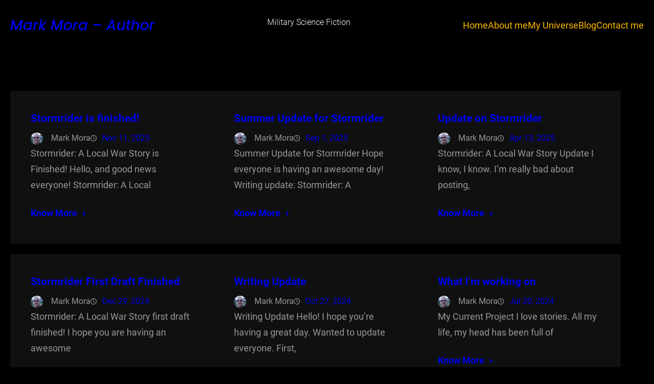

--- FILE ---
content_type: text/html; charset=UTF-8
request_url: https://markmoraauthor.com/category/blogs/on-writing/
body_size: 21083
content:
<!DOCTYPE html>
<html lang="en-US">
<head>
	<meta charset="UTF-8" />
	<meta name="viewport" content="width=device-width, initial-scale=1" />
<meta name='robots' content='max-image-preview:large' />
<title>On Writing &#8211; Mark Mora &#8211; Author</title>
<link rel="alternate" type="application/rss+xml" title="Mark Mora - Author &raquo; Feed" href="https://markmoraauthor.com/feed/" />
<link rel="alternate" type="application/rss+xml" title="Mark Mora - Author &raquo; Comments Feed" href="https://markmoraauthor.com/comments/feed/" />
<link rel="alternate" type="application/rss+xml" title="Mark Mora - Author &raquo; On Writing Category Feed" href="https://markmoraauthor.com/category/blogs/on-writing/feed/" />
<style id='wp-img-auto-sizes-contain-inline-css'>
img:is([sizes=auto i],[sizes^="auto," i]){contain-intrinsic-size:3000px 1500px}
/*# sourceURL=wp-img-auto-sizes-contain-inline-css */
</style>
<style id='wp-block-site-title-inline-css'>
.wp-block-site-title{box-sizing:border-box}.wp-block-site-title :where(a){color:inherit;font-family:inherit;font-size:inherit;font-style:inherit;font-weight:inherit;letter-spacing:inherit;line-height:inherit;text-decoration:inherit}
/*# sourceURL=https://markmoraauthor.com/wp-content/plugins/gutenberg/build/styles/block-library/site-title/style.css */
</style>
<style id='wp-block-group-inline-css'>
.wp-block-group{box-sizing:border-box}:where(.wp-block-group.wp-block-group-is-layout-constrained){position:relative}
/*# sourceURL=https://markmoraauthor.com/wp-content/plugins/gutenberg/build/styles/block-library/group/style.css */
</style>
<style id='wp-block-group-theme-inline-css'>
:where(.wp-block-group.has-background){padding:1.25em 2.375em}
/*# sourceURL=https://markmoraauthor.com/wp-content/plugins/gutenberg/build/styles/block-library/group/theme.css */
</style>
<style id='wp-block-heading-inline-css'>
h1:where(.wp-block-heading).has-background,h2:where(.wp-block-heading).has-background,h3:where(.wp-block-heading).has-background,h4:where(.wp-block-heading).has-background,h5:where(.wp-block-heading).has-background,h6:where(.wp-block-heading).has-background{padding:1.25em 2.375em}h1.has-text-align-left[style*=writing-mode]:where([style*=vertical-lr]),h1.has-text-align-right[style*=writing-mode]:where([style*=vertical-rl]),h2.has-text-align-left[style*=writing-mode]:where([style*=vertical-lr]),h2.has-text-align-right[style*=writing-mode]:where([style*=vertical-rl]),h3.has-text-align-left[style*=writing-mode]:where([style*=vertical-lr]),h3.has-text-align-right[style*=writing-mode]:where([style*=vertical-rl]),h4.has-text-align-left[style*=writing-mode]:where([style*=vertical-lr]),h4.has-text-align-right[style*=writing-mode]:where([style*=vertical-rl]),h5.has-text-align-left[style*=writing-mode]:where([style*=vertical-lr]),h5.has-text-align-right[style*=writing-mode]:where([style*=vertical-rl]),h6.has-text-align-left[style*=writing-mode]:where([style*=vertical-lr]),h6.has-text-align-right[style*=writing-mode]:where([style*=vertical-rl]){rotate:180deg}
/*# sourceURL=https://markmoraauthor.com/wp-content/plugins/gutenberg/build/styles/block-library/heading/style.css */
</style>
<style id='wp-block-navigation-link-inline-css'>
.wp-block-navigation .wp-block-navigation-item__label{overflow-wrap:break-word}.wp-block-navigation .wp-block-navigation-item__description{display:none}.link-ui-tools{outline:1px solid #f0f0f0;padding:8px}.link-ui-block-inserter{padding-top:8px}.link-ui-block-inserter__back{margin-left:8px;text-transform:uppercase}
/*# sourceURL=https://markmoraauthor.com/wp-content/plugins/gutenberg/build/styles/block-library/navigation-link/style.css */
</style>
<style id='wp-block-navigation-inline-css'>
.wp-block-navigation{position:relative}.wp-block-navigation ul{margin-bottom:0;margin-left:0;margin-top:0;padding-left:0}.wp-block-navigation ul,.wp-block-navigation ul li{list-style:none;padding:0}.wp-block-navigation .wp-block-navigation-item{align-items:center;background-color:inherit;display:flex;position:relative}.wp-block-navigation .wp-block-navigation-item .wp-block-navigation__submenu-container:empty{display:none}.wp-block-navigation .wp-block-navigation-item__content{display:block;z-index:1}.wp-block-navigation .wp-block-navigation-item__content.wp-block-navigation-item__content{color:inherit}.wp-block-navigation.has-text-decoration-underline .wp-block-navigation-item__content,.wp-block-navigation.has-text-decoration-underline .wp-block-navigation-item__content:active,.wp-block-navigation.has-text-decoration-underline .wp-block-navigation-item__content:focus{text-decoration:underline}.wp-block-navigation.has-text-decoration-line-through .wp-block-navigation-item__content,.wp-block-navigation.has-text-decoration-line-through .wp-block-navigation-item__content:active,.wp-block-navigation.has-text-decoration-line-through .wp-block-navigation-item__content:focus{text-decoration:line-through}.wp-block-navigation :where(a),.wp-block-navigation :where(a:active),.wp-block-navigation :where(a:focus){text-decoration:none}.wp-block-navigation .wp-block-navigation__submenu-icon{align-self:center;background-color:inherit;border:none;color:currentColor;display:inline-block;font-size:inherit;height:.6em;line-height:0;margin-left:.25em;padding:0;width:.6em}.wp-block-navigation .wp-block-navigation__submenu-icon svg{stroke:currentColor;display:inline-block;height:inherit;margin-top:.075em;width:inherit}.wp-block-navigation{--navigation-layout-justification-setting:flex-start;--navigation-layout-direction:row;--navigation-layout-wrap:wrap;--navigation-layout-justify:flex-start;--navigation-layout-align:center}.wp-block-navigation.is-vertical{--navigation-layout-direction:column;--navigation-layout-justify:initial;--navigation-layout-align:flex-start}.wp-block-navigation.no-wrap{--navigation-layout-wrap:nowrap}.wp-block-navigation.items-justified-center{--navigation-layout-justification-setting:center;--navigation-layout-justify:center}.wp-block-navigation.items-justified-center.is-vertical{--navigation-layout-align:center}.wp-block-navigation.items-justified-right{--navigation-layout-justification-setting:flex-end;--navigation-layout-justify:flex-end}.wp-block-navigation.items-justified-right.is-vertical{--navigation-layout-align:flex-end}.wp-block-navigation.items-justified-space-between{--navigation-layout-justification-setting:space-between;--navigation-layout-justify:space-between}.wp-block-navigation .has-child .wp-block-navigation__submenu-container{align-items:normal;background-color:inherit;color:inherit;display:flex;flex-direction:column;opacity:0;position:absolute;z-index:2}@media not (prefers-reduced-motion){.wp-block-navigation .has-child .wp-block-navigation__submenu-container{transition:opacity .1s linear}}.wp-block-navigation .has-child .wp-block-navigation__submenu-container{height:0;overflow:hidden;visibility:hidden;width:0}.wp-block-navigation .has-child .wp-block-navigation__submenu-container>.wp-block-navigation-item>.wp-block-navigation-item__content{display:flex;flex-grow:1;padding:.5em 1em}.wp-block-navigation .has-child .wp-block-navigation__submenu-container>.wp-block-navigation-item>.wp-block-navigation-item__content .wp-block-navigation__submenu-icon{margin-left:auto;margin-right:0}.wp-block-navigation .has-child .wp-block-navigation__submenu-container .wp-block-navigation-item__content{margin:0}.wp-block-navigation .has-child .wp-block-navigation__submenu-container{left:-1px;top:100%}@media (min-width:782px){.wp-block-navigation .has-child .wp-block-navigation__submenu-container .wp-block-navigation__submenu-container{left:100%;top:-1px}.wp-block-navigation .has-child .wp-block-navigation__submenu-container .wp-block-navigation__submenu-container:before{background:#0000;content:"";display:block;height:100%;position:absolute;right:100%;width:.5em}.wp-block-navigation .has-child .wp-block-navigation__submenu-container .wp-block-navigation__submenu-icon{margin-right:.25em}.wp-block-navigation .has-child .wp-block-navigation__submenu-container .wp-block-navigation__submenu-icon svg{transform:rotate(-90deg)}}.wp-block-navigation .has-child .wp-block-navigation-submenu__toggle[aria-expanded=true]~.wp-block-navigation__submenu-container,.wp-block-navigation .has-child:not(.open-on-click):hover>.wp-block-navigation__submenu-container,.wp-block-navigation .has-child:not(.open-on-click):not(.open-on-hover-click):focus-within>.wp-block-navigation__submenu-container{height:auto;min-width:200px;opacity:1;overflow:visible;visibility:visible;width:auto}.wp-block-navigation.has-background .has-child .wp-block-navigation__submenu-container{left:0;top:100%}@media (min-width:782px){.wp-block-navigation.has-background .has-child .wp-block-navigation__submenu-container .wp-block-navigation__submenu-container{left:100%;top:0}}.wp-block-navigation-submenu{display:flex;position:relative}.wp-block-navigation-submenu .wp-block-navigation__submenu-icon svg{stroke:currentColor}button.wp-block-navigation-item__content{background-color:initial;border:none;color:currentColor;font-family:inherit;font-size:inherit;font-style:inherit;font-weight:inherit;letter-spacing:inherit;line-height:inherit;text-align:left;text-transform:inherit}.wp-block-navigation-submenu__toggle{cursor:pointer}.wp-block-navigation-submenu__toggle[aria-expanded=true]+.wp-block-navigation__submenu-icon>svg,.wp-block-navigation-submenu__toggle[aria-expanded=true]>svg{transform:rotate(180deg)}.wp-block-navigation-item.open-on-click .wp-block-navigation-submenu__toggle{padding-left:0;padding-right:.85em}.wp-block-navigation-item.open-on-click .wp-block-navigation-submenu__toggle+.wp-block-navigation__submenu-icon{margin-left:-.6em;pointer-events:none}.wp-block-navigation-item.open-on-click button.wp-block-navigation-item__content:not(.wp-block-navigation-submenu__toggle){padding:0}.wp-block-navigation .wp-block-page-list,.wp-block-navigation__container,.wp-block-navigation__responsive-close,.wp-block-navigation__responsive-container,.wp-block-navigation__responsive-container-content,.wp-block-navigation__responsive-dialog{gap:inherit}:where(.wp-block-navigation.has-background .wp-block-navigation-item a:not(.wp-element-button)),:where(.wp-block-navigation.has-background .wp-block-navigation-submenu a:not(.wp-element-button)){padding:.5em 1em}:where(.wp-block-navigation .wp-block-navigation__submenu-container .wp-block-navigation-item a:not(.wp-element-button)),:where(.wp-block-navigation .wp-block-navigation__submenu-container .wp-block-navigation-submenu a:not(.wp-element-button)),:where(.wp-block-navigation .wp-block-navigation__submenu-container .wp-block-navigation-submenu button.wp-block-navigation-item__content),:where(.wp-block-navigation .wp-block-navigation__submenu-container .wp-block-pages-list__item button.wp-block-navigation-item__content){padding:.5em 1em}.wp-block-navigation.items-justified-right .wp-block-navigation__container .has-child .wp-block-navigation__submenu-container,.wp-block-navigation.items-justified-right .wp-block-page-list>.has-child .wp-block-navigation__submenu-container,.wp-block-navigation.items-justified-space-between .wp-block-page-list>.has-child:last-child .wp-block-navigation__submenu-container,.wp-block-navigation.items-justified-space-between>.wp-block-navigation__container>.has-child:last-child .wp-block-navigation__submenu-container{left:auto;right:0}.wp-block-navigation.items-justified-right .wp-block-navigation__container .has-child .wp-block-navigation__submenu-container .wp-block-navigation__submenu-container,.wp-block-navigation.items-justified-right .wp-block-page-list>.has-child .wp-block-navigation__submenu-container .wp-block-navigation__submenu-container,.wp-block-navigation.items-justified-space-between .wp-block-page-list>.has-child:last-child .wp-block-navigation__submenu-container .wp-block-navigation__submenu-container,.wp-block-navigation.items-justified-space-between>.wp-block-navigation__container>.has-child:last-child .wp-block-navigation__submenu-container .wp-block-navigation__submenu-container{left:-1px;right:-1px}@media (min-width:782px){.wp-block-navigation.items-justified-right .wp-block-navigation__container .has-child .wp-block-navigation__submenu-container .wp-block-navigation__submenu-container,.wp-block-navigation.items-justified-right .wp-block-page-list>.has-child .wp-block-navigation__submenu-container .wp-block-navigation__submenu-container,.wp-block-navigation.items-justified-space-between .wp-block-page-list>.has-child:last-child .wp-block-navigation__submenu-container .wp-block-navigation__submenu-container,.wp-block-navigation.items-justified-space-between>.wp-block-navigation__container>.has-child:last-child .wp-block-navigation__submenu-container .wp-block-navigation__submenu-container{left:auto;right:100%}}.wp-block-navigation:not(.has-background) .wp-block-navigation__submenu-container{background-color:#fff;border:1px solid #00000026}.wp-block-navigation.has-background .wp-block-navigation__submenu-container{background-color:inherit}.wp-block-navigation:not(.has-text-color) .wp-block-navigation__submenu-container{color:#000}.wp-block-navigation__container{align-items:var(--navigation-layout-align,initial);display:flex;flex-direction:var(--navigation-layout-direction,initial);flex-wrap:var(--navigation-layout-wrap,wrap);justify-content:var(--navigation-layout-justify,initial);list-style:none;margin:0;padding-left:0}.wp-block-navigation__container .is-responsive{display:none}.wp-block-navigation__container:only-child,.wp-block-page-list:only-child{flex-grow:1}@keyframes overlay-menu__fade-in-animation{0%{opacity:0;transform:translateY(.5em)}to{opacity:1;transform:translateY(0)}}.wp-block-navigation__responsive-container{bottom:0;display:none;left:0;position:fixed;right:0;top:0}.wp-block-navigation__responsive-container :where(.wp-block-navigation-item a){color:inherit}.wp-block-navigation__responsive-container .wp-block-navigation__responsive-container-content{align-items:var(--navigation-layout-align,initial);display:flex;flex-direction:var(--navigation-layout-direction,initial);flex-wrap:var(--navigation-layout-wrap,wrap);justify-content:var(--navigation-layout-justify,initial)}.wp-block-navigation__responsive-container:not(.is-menu-open.is-menu-open){background-color:inherit!important;color:inherit!important}.wp-block-navigation__responsive-container.is-menu-open{background-color:inherit;display:flex;flex-direction:column}@media not (prefers-reduced-motion){.wp-block-navigation__responsive-container.is-menu-open{animation:overlay-menu__fade-in-animation .1s ease-out;animation-fill-mode:forwards}}.wp-block-navigation__responsive-container.is-menu-open{overflow:auto;padding:clamp(1rem,var(--wp--style--root--padding-top),20rem) clamp(1rem,var(--wp--style--root--padding-right),20rem) clamp(1rem,var(--wp--style--root--padding-bottom),20rem) clamp(1rem,var(--wp--style--root--padding-left),20rem);z-index:100000}.wp-block-navigation__responsive-container.is-menu-open .wp-block-navigation__responsive-container-content{align-items:var(--navigation-layout-justification-setting,inherit);display:flex;flex-direction:column;flex-wrap:nowrap;overflow:visible;padding-top:calc(2rem + 24px)}.wp-block-navigation__responsive-container.is-menu-open .wp-block-navigation__responsive-container-content,.wp-block-navigation__responsive-container.is-menu-open .wp-block-navigation__responsive-container-content .wp-block-navigation__container,.wp-block-navigation__responsive-container.is-menu-open .wp-block-navigation__responsive-container-content .wp-block-page-list{justify-content:flex-start}.wp-block-navigation__responsive-container.is-menu-open .wp-block-navigation__responsive-container-content .wp-block-navigation__submenu-icon{display:none}.wp-block-navigation__responsive-container.is-menu-open .wp-block-navigation__responsive-container-content .has-child .wp-block-navigation__submenu-container{border:none;height:auto;min-width:200px;opacity:1;overflow:initial;padding-left:2rem;padding-right:2rem;position:static;visibility:visible;width:auto}.wp-block-navigation__responsive-container.is-menu-open .wp-block-navigation__responsive-container-content .wp-block-navigation__container,.wp-block-navigation__responsive-container.is-menu-open .wp-block-navigation__responsive-container-content .wp-block-navigation__submenu-container{gap:inherit}.wp-block-navigation__responsive-container.is-menu-open .wp-block-navigation__responsive-container-content .wp-block-navigation__submenu-container{padding-top:var(--wp--style--block-gap,2em)}.wp-block-navigation__responsive-container.is-menu-open .wp-block-navigation__responsive-container-content .wp-block-navigation-item__content{padding:0}.wp-block-navigation__responsive-container.is-menu-open .wp-block-navigation__responsive-container-content .wp-block-navigation-item,.wp-block-navigation__responsive-container.is-menu-open .wp-block-navigation__responsive-container-content .wp-block-navigation__container,.wp-block-navigation__responsive-container.is-menu-open .wp-block-navigation__responsive-container-content .wp-block-page-list{align-items:var(--navigation-layout-justification-setting,initial);display:flex;flex-direction:column}.wp-block-navigation__responsive-container.is-menu-open .wp-block-navigation-item,.wp-block-navigation__responsive-container.is-menu-open .wp-block-navigation-item .wp-block-navigation__submenu-container,.wp-block-navigation__responsive-container.is-menu-open .wp-block-navigation__container,.wp-block-navigation__responsive-container.is-menu-open .wp-block-page-list{background:#0000!important;color:inherit!important}.wp-block-navigation__responsive-container.is-menu-open .wp-block-navigation__submenu-container.wp-block-navigation__submenu-container.wp-block-navigation__submenu-container.wp-block-navigation__submenu-container{left:auto;right:auto}@media (min-width:600px){.wp-block-navigation__responsive-container:not(.hidden-by-default):not(.is-menu-open){background-color:inherit;display:block;position:relative;width:100%;z-index:auto}.wp-block-navigation__responsive-container:not(.hidden-by-default):not(.is-menu-open) .wp-block-navigation__responsive-container-close{display:none}.wp-block-navigation__responsive-container.is-menu-open .wp-block-navigation__submenu-container.wp-block-navigation__submenu-container.wp-block-navigation__submenu-container.wp-block-navigation__submenu-container{left:0}}.wp-block-navigation:not(.has-background) .wp-block-navigation__responsive-container.is-menu-open{background-color:#fff}.wp-block-navigation:not(.has-text-color) .wp-block-navigation__responsive-container.is-menu-open{color:#000}.wp-block-navigation__toggle_button_label{font-size:1rem;font-weight:700}.wp-block-navigation__responsive-container-close,.wp-block-navigation__responsive-container-open{background:#0000;border:none;color:currentColor;cursor:pointer;margin:0;padding:0;text-transform:inherit;vertical-align:middle}.wp-block-navigation__responsive-container-close svg,.wp-block-navigation__responsive-container-open svg{fill:currentColor;display:block;height:24px;pointer-events:none;width:24px}.wp-block-navigation__responsive-container-open{display:flex}.wp-block-navigation__responsive-container-open.wp-block-navigation__responsive-container-open.wp-block-navigation__responsive-container-open{font-family:inherit;font-size:inherit;font-weight:inherit}@media (min-width:600px){.wp-block-navigation__responsive-container-open:not(.always-shown){display:none}}.wp-block-navigation__responsive-container-close{position:absolute;right:0;top:0;z-index:2}.wp-block-navigation__responsive-container-close.wp-block-navigation__responsive-container-close.wp-block-navigation__responsive-container-close{font-family:inherit;font-size:inherit;font-weight:inherit}.wp-block-navigation__responsive-close{width:100%}.has-modal-open .wp-block-navigation__responsive-close{margin-left:auto;margin-right:auto;max-width:var(--wp--style--global--wide-size,100%)}.wp-block-navigation__responsive-close:focus{outline:none}.is-menu-open .wp-block-navigation__responsive-close,.is-menu-open .wp-block-navigation__responsive-container-content,.is-menu-open .wp-block-navigation__responsive-dialog{box-sizing:border-box}.wp-block-navigation__responsive-dialog{position:relative}.has-modal-open .admin-bar .is-menu-open .wp-block-navigation__responsive-dialog{margin-top:46px}@media (min-width:782px){.has-modal-open .admin-bar .is-menu-open .wp-block-navigation__responsive-dialog{margin-top:32px}}html.has-modal-open{overflow:hidden}
/*# sourceURL=https://markmoraauthor.com/wp-content/plugins/gutenberg/build/styles/block-library/navigation/style.css */
</style>
<style id='gutenify-container-style-inline-css'>
.wp-block-gutenify-container{position:relative}.gutenify-container__shape{position:absolute;width:100%}.gutenify-container__shape svg{display:block;left:50%;position:relative;transform:translateX(-50%);width:calc(100% + 1.3px)}.gutenify-container__shape-top{top:0}.gutenify-container__shape-top svg{height:var(--gutenify-shape-dividers-top-height,unset);width:calc(var(--gutenify-shape-dividers-top-width, 100%) + 1.3px)}.gutenify-container__shape-top .gutenify-container__shape-fill{fill:var(--gutenify-shape-dividers-top-color,#000)}.gutenify-container__shape-bottom{bottom:-3px}.gutenify-container__shape-bottom svg{height:var(--gutenify-shape-dividers-bottom-height,unset);width:calc(var(--gutenify-shape-dividers-bottom-width, 100%) + 1.3px)}.gutenify-container__shape-bottom .gutenify-container__shape-fill{fill:var(--gutenify-shape-dividers-bottom-color,#000)}.gutenify-container__shape.gutenify-container__invert{transform:rotate(180deg)}.gutenify-container__shape-flip svg{transform:translateX(-50%) rotateY(180deg)}.gutenify-container__shape-above-content{pointer-events:none;z-index:9}

/*# sourceURL=https://markmoraauthor.com/wp-content/plugins/gutenify/core/dist/blocks/container/style-index.css */
</style>
<style id='wp-block-template-part-theme-inline-css'>
:root :where(.wp-block-template-part.has-background){margin-bottom:0;margin-top:0;padding:1.25em 2.375em}
/*# sourceURL=https://markmoraauthor.com/wp-content/plugins/gutenberg/build/styles/block-library/template-part/theme.css */
</style>
<style id='wp-block-post-title-inline-css'>
.wp-block-post-title{box-sizing:border-box;word-break:break-word}.wp-block-post-title :where(a){display:inline-block;font-family:inherit;font-size:inherit;font-style:inherit;font-weight:inherit;letter-spacing:inherit;line-height:inherit;text-decoration:inherit}
/*# sourceURL=https://markmoraauthor.com/wp-content/plugins/gutenberg/build/styles/block-library/post-title/style.css */
</style>
<style id='wp-block-post-author-inline-css'>
.wp-block-post-author{box-sizing:border-box;display:flex;flex-wrap:wrap}.wp-block-post-author__byline{font-size:.5em;margin-bottom:0;margin-top:0;width:100%}.wp-block-post-author__avatar{margin-right:1em}.wp-block-post-author__bio{font-size:.7em;margin-bottom:.7em}.wp-block-post-author__content{flex-basis:0;flex-grow:1}.wp-block-post-author__name{margin:0}
/*# sourceURL=https://markmoraauthor.com/wp-content/plugins/gutenberg/build/styles/block-library/post-author/style.css */
</style>
<style id='wp-block-post-date-inline-css'>
.wp-block-post-date{box-sizing:border-box}
/*# sourceURL=https://markmoraauthor.com/wp-content/plugins/gutenberg/build/styles/block-library/post-date/style.css */
</style>
<style id='wp-block-paragraph-inline-css'>
.is-small-text{font-size:.875em}.is-regular-text{font-size:1em}.is-large-text{font-size:2.25em}.is-larger-text{font-size:3em}.has-drop-cap:not(:focus):first-letter{float:left;font-size:8.4em;font-style:normal;font-weight:100;line-height:.68;margin:.05em .1em 0 0;text-transform:uppercase}body.rtl .has-drop-cap:not(:focus):first-letter{float:none;margin-left:.1em}p.has-drop-cap.has-background{overflow:hidden}:root :where(p.has-background){padding:1.25em 2.375em}:where(p.has-text-color:not(.has-link-color)) a{color:inherit}p.has-text-align-left[style*="writing-mode:vertical-lr"],p.has-text-align-right[style*="writing-mode:vertical-rl"]{rotate:180deg}
/*# sourceURL=https://markmoraauthor.com/wp-content/plugins/gutenberg/build/styles/block-library/paragraph/style.css */
</style>
<style id='wp-block-post-excerpt-inline-css'>
:where(.wp-block-post-excerpt){box-sizing:border-box;margin-bottom:var(--wp--style--block-gap);margin-top:var(--wp--style--block-gap)}.wp-block-post-excerpt__excerpt{margin-bottom:0;margin-top:0}.wp-block-post-excerpt__more-text{margin-bottom:0;margin-top:var(--wp--style--block-gap)}.wp-block-post-excerpt__more-link{display:inline-block}
/*# sourceURL=https://markmoraauthor.com/wp-content/plugins/gutenberg/build/styles/block-library/post-excerpt/style.css */
</style>
<style id='wp-block-spacer-inline-css'>
.wp-block-spacer{clear:both}
/*# sourceURL=https://markmoraauthor.com/wp-content/plugins/gutenberg/build/styles/block-library/spacer/style.css */
</style>
<style id='wp-block-post-template-inline-css'>
.wp-block-post-template{box-sizing:border-box;list-style:none;margin-bottom:0;margin-top:0;max-width:100%;padding:0}.wp-block-post-template.is-flex-container{display:flex;flex-direction:row;flex-wrap:wrap;gap:1.25em}.wp-block-post-template.is-flex-container>li{margin:0;width:100%}@media (min-width:600px){.wp-block-post-template.is-flex-container.is-flex-container.columns-2>li{width:calc(50% - .625em)}.wp-block-post-template.is-flex-container.is-flex-container.columns-3>li{width:calc(33.33333% - .83333em)}.wp-block-post-template.is-flex-container.is-flex-container.columns-4>li{width:calc(25% - .9375em)}.wp-block-post-template.is-flex-container.is-flex-container.columns-5>li{width:calc(20% - 1em)}.wp-block-post-template.is-flex-container.is-flex-container.columns-6>li{width:calc(16.66667% - 1.04167em)}}@media (max-width:600px){.wp-block-post-template-is-layout-grid.wp-block-post-template-is-layout-grid.wp-block-post-template-is-layout-grid.wp-block-post-template-is-layout-grid{grid-template-columns:1fr}}.wp-block-post-template-is-layout-constrained>li>.alignright,.wp-block-post-template-is-layout-flow>li>.alignright{float:right;margin-inline-end:0;margin-inline-start:2em}.wp-block-post-template-is-layout-constrained>li>.alignleft,.wp-block-post-template-is-layout-flow>li>.alignleft{float:left;margin-inline-end:2em;margin-inline-start:0}.wp-block-post-template-is-layout-constrained>li>.aligncenter,.wp-block-post-template-is-layout-flow>li>.aligncenter{margin-inline-end:auto;margin-inline-start:auto}
/*# sourceURL=https://markmoraauthor.com/wp-content/plugins/gutenberg/build/styles/block-library/post-template/style.css */
</style>
<style id='wp-block-query-pagination-inline-css'>
.wp-block-query-pagination.is-content-justification-space-between>.wp-block-query-pagination-next:last-of-type{margin-inline-start:auto}.wp-block-query-pagination.is-content-justification-space-between>.wp-block-query-pagination-previous:first-child{margin-inline-end:auto}.wp-block-query-pagination .wp-block-query-pagination-previous-arrow{display:inline-block;margin-right:1ch}.wp-block-query-pagination .wp-block-query-pagination-previous-arrow:not(.is-arrow-chevron){transform:scaleX(1)}.wp-block-query-pagination .wp-block-query-pagination-next-arrow{display:inline-block;margin-left:1ch}.wp-block-query-pagination .wp-block-query-pagination-next-arrow:not(.is-arrow-chevron){transform:scaleX(1)}.wp-block-query-pagination.aligncenter{justify-content:center}
/*# sourceURL=https://markmoraauthor.com/wp-content/plugins/gutenberg/build/styles/block-library/query-pagination/style.css */
</style>
<style id='gutenify-grid-item-style-inline-css'>
.wp-block-gutenify-buttons{align-items:center;-moz-column-gap:.5em;column-gap:.5em;display:flex;flex-direction:row;flex-wrap:wrap;justify-content:flex-start;max-width:100%}.wp-block-gutenify-buttons>.wp-block{margin-top:.5em}.wp-block-gutenify-buttons .block-editor-inner-blocks>div{-moz-column-gap:.5em;column-gap:.5em;display:flex;flex-direction:row;flex-wrap:wrap}.wp-block-gutenify-buttons.is-content-justification-center{justify-content:center}.wp-block-gutenify-buttons.is-content-justification-center .wp-block-gutenify-button{margin:0 5px}.wp-block-gutenify-buttons.is-content-justification-left{justify-content:flex-start}.wp-block-gutenify-buttons.is-content-justification-left .wp-block-gutenify-button{margin:0 6px 0 0}.wp-block-gutenify-buttons.is-content-justification-right{justify-content:flex-end}.wp-block-gutenify-buttons.is-content-justification-right .wp-block-gutenify-button{margin:0 0 0 6px}.wp-block-gutenify-buttons.is-content-justification-space-between .gutenify-button-section{-moz-column-gap:.5em;column-gap:.5em;display:flex;flex-direction:row;flex-wrap:wrap;justify-content:space-between}.editor-styles-wrapper .wp-block-gutenify-buttons.is-content-justification-space-between>div>div{justify-content:space-between}.editor-styles-wrapper .wp-block-gutenify-buttons.is-vertical>div>div,.wp-block-gutenify-buttons.is-vertical{flex-direction:column}.wp-block-gutenify-buttons.is-vertical.is-content-justification-left{align-items:flex-start}.wp-block-gutenify-buttons.is-vertical.is-content-justification-right{align-items:flex-end}.wp-block-gutenify-buttons.is-vertical.is-content-justification-center{align-items:center}

/*# sourceURL=https://markmoraauthor.com/wp-content/plugins/gutenify/core/dist/blocks/grid-item/style-index.css */
</style>
<style id='wp-block-categories-inline-css'>
.wp-block-categories{box-sizing:border-box}.wp-block-categories.alignleft{margin-right:2em}.wp-block-categories.alignright{margin-left:2em}.wp-block-categories.wp-block-categories-dropdown.aligncenter{text-align:center}.wp-block-categories .wp-block-categories__label{display:block;width:100%}
/*# sourceURL=https://markmoraauthor.com/wp-content/plugins/gutenberg/build/styles/block-library/categories/style.css */
</style>
<style id='gutenify-grid-style-inline-css'>
.wp-block-gutenify-grid{--gutenify--grid-template-columns:3;-moz-column-gap:var(--gutenify--grid-template-columngap,40px);column-gap:var(--gutenify--grid-template-columngap,40px);display:grid;grid-template-columns:repeat(var(--gutenify--grid-template-columns),1fr);justify-content:space-between;row-gap:var(--gutenify--grid-template-rowgap,40px)}@media screen and (max-width:780px){.wp-block-gutenify-grid{-moz-column-gap:var(--gutenify--grid-template-tablet-columngap,40px);column-gap:var(--gutenify--grid-template-tablet-columngap,40px);grid-template-columns:repeat(var(--gutenify--grid-template-tablet-columns,--gutenify--grid-template-columns),1fr);justify-content:space-between;row-gap:var(--gutenify--grid-template-tablet-rowgap,40px)}}@media screen and (max-width:360px){.wp-block-gutenify-grid{-moz-column-gap:var(--gutenify--grid-template-mobile-columngap,40px);column-gap:var(--gutenify--grid-template-mobile-columngap,40px);grid-template-columns:repeat(var(--gutenify--grid-template-mobile-columns,--gutenify--grid-template-columns),1fr);justify-content:space-between;row-gap:var(--gutenify--grid-template-mobile-rowgap,40px)}}

/*# sourceURL=https://markmoraauthor.com/wp-content/plugins/gutenify/core/dist/blocks/grid/style-index.css */
</style>
<style id='gutenify_gutenify_grid_gtfy-212-inline-css'>
.gtfy-212{ display: grid;row-gap: 40px;column-gap: 40px;grid-template-columns: repeat(3,1fr);}@media screen and (max-width: 780px){.gtfy-212{grid-template-columns: repeat(3,1fr);row-gap: 40px;column-gap: 40px;}}@media screen and (max-width: 360px){ .gtfy-212{grid-template-columns: repeat(3,1fr);row-gap: 40px;column-gap: 40px;}}
/*# sourceURL=gutenify_gutenify_grid_gtfy-212-inline-css */
</style>
<style id='wp-emoji-styles-inline-css'>

	img.wp-smiley, img.emoji {
		display: inline !important;
		border: none !important;
		box-shadow: none !important;
		height: 1em !important;
		width: 1em !important;
		margin: 0 0.07em !important;
		vertical-align: -0.1em !important;
		background: none !important;
		padding: 0 !important;
	}
/*# sourceURL=wp-emoji-styles-inline-css */
</style>
<style id='wp-block-library-inline-css'>
:root{--wp-block-synced-color:#7a00df;--wp-block-synced-color--rgb:122,0,223;--wp-bound-block-color:var(--wp-block-synced-color);--wp-editor-canvas-background:#ddd;--wp-admin-theme-color:#007cba;--wp-admin-theme-color--rgb:0,124,186;--wp-admin-theme-color-darker-10:#006ba1;--wp-admin-theme-color-darker-10--rgb:0,107,160.5;--wp-admin-theme-color-darker-20:#005a87;--wp-admin-theme-color-darker-20--rgb:0,90,135;--wp-admin-border-width-focus:2px}@media (min-resolution:192dpi){:root{--wp-admin-border-width-focus:1.5px}}.wp-element-button{cursor:pointer}:root .has-very-light-gray-background-color{background-color:#eee}:root .has-very-dark-gray-background-color{background-color:#313131}:root .has-very-light-gray-color{color:#eee}:root .has-very-dark-gray-color{color:#313131}:root .has-vivid-green-cyan-to-vivid-cyan-blue-gradient-background{background:linear-gradient(135deg,#00d084,#0693e3)}:root .has-purple-crush-gradient-background{background:linear-gradient(135deg,#34e2e4,#4721fb 50%,#ab1dfe)}:root .has-hazy-dawn-gradient-background{background:linear-gradient(135deg,#faaca8,#dad0ec)}:root .has-subdued-olive-gradient-background{background:linear-gradient(135deg,#fafae1,#67a671)}:root .has-atomic-cream-gradient-background{background:linear-gradient(135deg,#fdd79a,#004a59)}:root .has-nightshade-gradient-background{background:linear-gradient(135deg,#330968,#31cdcf)}:root .has-midnight-gradient-background{background:linear-gradient(135deg,#020381,#2874fc)}:root{--wp--preset--font-size--normal:16px;--wp--preset--font-size--huge:42px}.has-regular-font-size{font-size:1em}.has-larger-font-size{font-size:2.625em}.has-normal-font-size{font-size:var(--wp--preset--font-size--normal)}.has-huge-font-size{font-size:var(--wp--preset--font-size--huge)}:root .has-text-align-center{text-align:center}:root .has-text-align-left{text-align:left}:root .has-text-align-right{text-align:right}.has-fit-text{white-space:nowrap!important}#end-resizable-editor-section{display:none}.aligncenter{clear:both}.items-justified-left{justify-content:flex-start}.items-justified-center{justify-content:center}.items-justified-right{justify-content:flex-end}.items-justified-space-between{justify-content:space-between}.screen-reader-text{word-wrap:normal!important;border:0;clip-path:inset(50%);height:1px;margin:-1px;overflow:hidden;padding:0;position:absolute;width:1px}.screen-reader-text:focus{background-color:#ddd;clip-path:none;color:#444;display:block;font-size:1em;height:auto;left:5px;line-height:normal;padding:15px 23px 14px;text-decoration:none;top:5px;width:auto;z-index:100000}html :where(.has-border-color){border-style:solid}html :where([style*=border-top-color]){border-top-style:solid}html :where([style*=border-right-color]){border-right-style:solid}html :where([style*=border-bottom-color]){border-bottom-style:solid}html :where([style*=border-left-color]){border-left-style:solid}html :where([style*=border-width]){border-style:solid}html :where([style*=border-top-width]){border-top-style:solid}html :where([style*=border-right-width]){border-right-style:solid}html :where([style*=border-bottom-width]){border-bottom-style:solid}html :where([style*=border-left-width]){border-left-style:solid}html :where(img[class*=wp-image-]){height:auto;max-width:100%}:where(figure){margin:0 0 1em}html :where(.is-position-sticky){--wp-admin--admin-bar--position-offset:var(--wp-admin--admin-bar--height,0px)}@media screen and (max-width:600px){html :where(.is-position-sticky){--wp-admin--admin-bar--position-offset:0px}}
.gtfy-17.wp-block-gutenify-post-list .gutenify-post-list-item-inner-wrapper{}.gtfy-17.wp-block-gutenify-post-list .gutenify-post-list-item-inner-wrapper:hover {}
.gtfy-18 .gutenify--wc-product--item{}.gtfy-18 .gutenify--wc-product--item:hover{}
.gtfy-25.wp-block-gutenify-post-list .gutenify-post-list-item-inner-wrapper{}.gtfy-25.wp-block-gutenify-post-list .gutenify-post-list-item-inner-wrapper:hover {}
.gtfy-26 .gutenify--wc-product--item{}.gtfy-26 .gutenify--wc-product--item:hover{}
.gtfy-28.wp-block-gutenify-post-list .gutenify-post-list-item-inner-wrapper{}.gtfy-28.wp-block-gutenify-post-list .gutenify-post-list-item-inner-wrapper:hover {}
.gtfy-29 .gutenify--wc-product--item{}.gtfy-29 .gutenify--wc-product--item:hover{}
.gtfy-31.wp-block-gutenify-post-list .gutenify-post-list-item-inner-wrapper{}.gtfy-31.wp-block-gutenify-post-list .gutenify-post-list-item-inner-wrapper:hover {}
.gtfy-32 .gutenify--wc-product--item{}.gtfy-32 .gutenify--wc-product--item:hover{}
.gtfy-34.wp-block-gutenify-post-list .gutenify-post-list-item-inner-wrapper{}.gtfy-34.wp-block-gutenify-post-list .gutenify-post-list-item-inner-wrapper:hover {}
.gtfy-35 .gutenify--wc-product--item{}.gtfy-35 .gutenify--wc-product--item:hover{}
.gtfy-48.wp-block-gutenify-post-list .gutenify-post-list-item-inner-wrapper{}.gtfy-48.wp-block-gutenify-post-list .gutenify-post-list-item-inner-wrapper:hover {}
.gtfy-49 .gutenify--wc-product--item{}.gtfy-49 .gutenify--wc-product--item:hover{}
.gtfy-51.wp-block-gutenify-post-list .gutenify-post-list-item-inner-wrapper{}.gtfy-51.wp-block-gutenify-post-list .gutenify-post-list-item-inner-wrapper:hover {}
.gtfy-52 .gutenify--wc-product--item{}.gtfy-52 .gutenify--wc-product--item:hover{}
.gtfy-54.wp-block-gutenify-post-list .gutenify-post-list-item-inner-wrapper{}.gtfy-54.wp-block-gutenify-post-list .gutenify-post-list-item-inner-wrapper:hover {}
.gtfy-55 .gutenify--wc-product--item{}.gtfy-55 .gutenify--wc-product--item:hover{}
.gtfy-57.wp-block-gutenify-post-list .gutenify-post-list-item-inner-wrapper{}.gtfy-57.wp-block-gutenify-post-list .gutenify-post-list-item-inner-wrapper:hover {}
.gtfy-58 .gutenify--wc-product--item{}.gtfy-58 .gutenify--wc-product--item:hover{}
.gtfy-60.wp-block-gutenify-post-list .gutenify-post-list-item-inner-wrapper{}.gtfy-60.wp-block-gutenify-post-list .gutenify-post-list-item-inner-wrapper:hover {}
.gtfy-61 .gutenify--wc-product--item{}.gtfy-61 .gutenify--wc-product--item:hover{}
.gtfy-63.wp-block-gutenify-post-list .gutenify-post-list-item-inner-wrapper{}.gtfy-63.wp-block-gutenify-post-list .gutenify-post-list-item-inner-wrapper:hover {}
.gtfy-64 .gutenify--wc-product--item{}.gtfy-64 .gutenify--wc-product--item:hover{}
.gtfy-66.wp-block-gutenify-post-list .gutenify-post-list-item-inner-wrapper{}.gtfy-66.wp-block-gutenify-post-list .gutenify-post-list-item-inner-wrapper:hover {}
.gtfy-67 .gutenify--wc-product--item{}.gtfy-67 .gutenify--wc-product--item:hover{}
.gtfy-80.wp-block-gutenify-post-list .gutenify-post-list-item-inner-wrapper{}.gtfy-80.wp-block-gutenify-post-list .gutenify-post-list-item-inner-wrapper:hover {}
.gtfy-81 .gutenify--wc-product--item{}.gtfy-81 .gutenify--wc-product--item:hover{}
.gtfy-83.wp-block-gutenify-post-list .gutenify-post-list-item-inner-wrapper{}.gtfy-83.wp-block-gutenify-post-list .gutenify-post-list-item-inner-wrapper:hover {}
.gtfy-84 .gutenify--wc-product--item{}.gtfy-84 .gutenify--wc-product--item:hover{}
.gtfy-86.wp-block-gutenify-post-list .gutenify-post-list-item-inner-wrapper{}.gtfy-86.wp-block-gutenify-post-list .gutenify-post-list-item-inner-wrapper:hover {}
.gtfy-87 .gutenify--wc-product--item{}.gtfy-87 .gutenify--wc-product--item:hover{}
.gtfy-89.wp-block-gutenify-post-list .gutenify-post-list-item-inner-wrapper{}.gtfy-89.wp-block-gutenify-post-list .gutenify-post-list-item-inner-wrapper:hover {}
.gtfy-90 .gutenify--wc-product--item{}.gtfy-90 .gutenify--wc-product--item:hover{}
.gtfy-92.wp-block-gutenify-post-list .gutenify-post-list-item-inner-wrapper{}.gtfy-92.wp-block-gutenify-post-list .gutenify-post-list-item-inner-wrapper:hover {}
.gtfy-93 .gutenify--wc-product--item{}.gtfy-93 .gutenify--wc-product--item:hover{}
.gtfy-95.wp-block-gutenify-post-list .gutenify-post-list-item-inner-wrapper{}.gtfy-95.wp-block-gutenify-post-list .gutenify-post-list-item-inner-wrapper:hover {}
.gtfy-96 .gutenify--wc-product--item{}.gtfy-96 .gutenify--wc-product--item:hover{}
.gtfy-98.wp-block-gutenify-post-list .gutenify-post-list-item-inner-wrapper{}.gtfy-98.wp-block-gutenify-post-list .gutenify-post-list-item-inner-wrapper:hover {}
.gtfy-99 .gutenify--wc-product--item{}.gtfy-99 .gutenify--wc-product--item:hover{}
.gtfy-112.wp-block-gutenify-post-list .gutenify-post-list-item-inner-wrapper{}.gtfy-112.wp-block-gutenify-post-list .gutenify-post-list-item-inner-wrapper:hover {}
.gtfy-113 .gutenify--wc-product--item{}.gtfy-113 .gutenify--wc-product--item:hover{}
.gtfy-115.wp-block-gutenify-post-list .gutenify-post-list-item-inner-wrapper{}.gtfy-115.wp-block-gutenify-post-list .gutenify-post-list-item-inner-wrapper:hover {}
.gtfy-116 .gutenify--wc-product--item{}.gtfy-116 .gutenify--wc-product--item:hover{}
.gtfy-118.wp-block-gutenify-post-list .gutenify-post-list-item-inner-wrapper{}.gtfy-118.wp-block-gutenify-post-list .gutenify-post-list-item-inner-wrapper:hover {}
.gtfy-119 .gutenify--wc-product--item{}.gtfy-119 .gutenify--wc-product--item:hover{}
.gtfy-121.wp-block-gutenify-post-list .gutenify-post-list-item-inner-wrapper{}.gtfy-121.wp-block-gutenify-post-list .gutenify-post-list-item-inner-wrapper:hover {}
.gtfy-122 .gutenify--wc-product--item{}.gtfy-122 .gutenify--wc-product--item:hover{}
.gtfy-135.wp-block-gutenify-post-list .gutenify-post-list-item-inner-wrapper{}.gtfy-135.wp-block-gutenify-post-list .gutenify-post-list-item-inner-wrapper:hover {}
.gtfy-136 .gutenify--wc-product--item{}.gtfy-136 .gutenify--wc-product--item:hover{}
.gtfy-138.wp-block-gutenify-post-list .gutenify-post-list-item-inner-wrapper{}.gtfy-138.wp-block-gutenify-post-list .gutenify-post-list-item-inner-wrapper:hover {}
.gtfy-139 .gutenify--wc-product--item{}.gtfy-139 .gutenify--wc-product--item:hover{}
.gtfy-151.wp-block-gutenify-post-list .gutenify-post-list-item-inner-wrapper{}.gtfy-151.wp-block-gutenify-post-list .gutenify-post-list-item-inner-wrapper:hover {}
.gtfy-152 .gutenify--wc-product--item{}.gtfy-152 .gutenify--wc-product--item:hover{}
.gtfy-154.wp-block-gutenify-post-list .gutenify-post-list-item-inner-wrapper{}.gtfy-154.wp-block-gutenify-post-list .gutenify-post-list-item-inner-wrapper:hover {}
.gtfy-155 .gutenify--wc-product--item{}.gtfy-155 .gutenify--wc-product--item:hover{}
.gtfy-157.wp-block-gutenify-post-list .gutenify-post-list-item-inner-wrapper{}.gtfy-157.wp-block-gutenify-post-list .gutenify-post-list-item-inner-wrapper:hover {}
.gtfy-158 .gutenify--wc-product--item{}.gtfy-158 .gutenify--wc-product--item:hover{}
.gtfy-159.wp-block-gutenify-post-list .gutenify-post-list-item-inner-wrapper{}.gtfy-159.wp-block-gutenify-post-list .gutenify-post-list-item-inner-wrapper:hover {}
.gtfy-160 .gutenify--wc-product--item{}.gtfy-160 .gutenify--wc-product--item:hover{}
.gtfy-173.wp-block-gutenify-post-list .gutenify-post-list-item-inner-wrapper{}.gtfy-173.wp-block-gutenify-post-list .gutenify-post-list-item-inner-wrapper:hover {}
.gtfy-174 .gutenify--wc-product--item{}.gtfy-174 .gutenify--wc-product--item:hover{}
.gtfy-187.wp-block-gutenify-post-list .gutenify-post-list-item-inner-wrapper{}.gtfy-187.wp-block-gutenify-post-list .gutenify-post-list-item-inner-wrapper:hover {}
.gtfy-188 .gutenify--wc-product--item{}.gtfy-188 .gutenify--wc-product--item:hover{}
.gtfy-203.wp-block-gutenify-post-list .gutenify-post-list-item-inner-wrapper{}.gtfy-203.wp-block-gutenify-post-list .gutenify-post-list-item-inner-wrapper:hover {}
.gtfy-204 .gutenify--wc-product--item{}.gtfy-204 .gutenify--wc-product--item:hover{}
.gtfy-213.wp-block-gutenify-post-list .gutenify-post-list-item-inner-wrapper{}.gtfy-213.wp-block-gutenify-post-list .gutenify-post-list-item-inner-wrapper:hover {}
.gtfy-214 .gutenify--wc-product--item{}.gtfy-214 .gutenify--wc-product--item:hover{}
/*# sourceURL=wp-block-library-inline-css */
</style>
<link rel='stylesheet' id='gutenify-extend-custom-list-css' href='https://markmoraauthor.com/wp-content/plugins/gutenify/core/dist/non-blocks/extend/custom-list/index.css?ver=d882c2c4cd027b3523c8' media='all' />
<link rel='stylesheet' id='gutenify-extend-sliders-css' href='https://markmoraauthor.com/wp-content/plugins/gutenify/core/dist/non-blocks/extend/sliders/style-index.css?ver=065ef288ffbd53f7675a' media='all' />
<link rel='stylesheet' id='gutenify-lib-aos-css' href='https://markmoraauthor.com/wp-content/plugins/gutenify/core//assets/css/lib/aos.css?ver=2.3.4' media='all' />
<link rel='stylesheet' id='font-awesome-css' href='https://markmoraauthor.com/wp-content/themes/gutenify-business-dark/css/font-awesome/css/all.css?ver=5.15.3' media='all' />
<link rel='stylesheet' id='gutenify-extend-custom-list-frontend-css' href='https://markmoraauthor.com/wp-content/plugins/gutenify/core/dist/non-blocks/extend/custom-list/frontend.css?ver=0dadab429ed9d5ce49e6' media='all' />
<style id='wp-block-template-skip-link-inline-css'>

		.skip-link.screen-reader-text {
			border: 0;
			clip-path: inset(50%);
			height: 1px;
			margin: -1px;
			overflow: hidden;
			padding: 0;
			position: absolute !important;
			width: 1px;
			word-wrap: normal !important;
		}

		.skip-link.screen-reader-text:focus {
			background-color: #eee;
			clip-path: none;
			color: #444;
			display: block;
			font-size: 1em;
			height: auto;
			left: 5px;
			line-height: normal;
			padding: 15px 23px 14px;
			text-decoration: none;
			top: 5px;
			width: auto;
			z-index: 100000;
		}
/*# sourceURL=wp-block-template-skip-link-inline-css */
</style>
<style id='global-styles-inline-css'>
:root{--wp--preset--aspect-ratio--square: 1;--wp--preset--aspect-ratio--4-3: 4/3;--wp--preset--aspect-ratio--3-4: 3/4;--wp--preset--aspect-ratio--3-2: 3/2;--wp--preset--aspect-ratio--2-3: 2/3;--wp--preset--aspect-ratio--16-9: 16/9;--wp--preset--aspect-ratio--9-16: 9/16;--wp--preset--color--black: #000000;--wp--preset--color--cyan-bluish-gray: #abb8c3;--wp--preset--color--white: #ffffff;--wp--preset--color--pale-pink: #f78da7;--wp--preset--color--vivid-red: #cf2e2e;--wp--preset--color--luminous-vivid-orange: #ff6900;--wp--preset--color--luminous-vivid-amber: #fcb900;--wp--preset--color--light-green-cyan: #7bdcb5;--wp--preset--color--vivid-green-cyan: #00d084;--wp--preset--color--pale-cyan-blue: #8ed1fc;--wp--preset--color--vivid-cyan-blue: #0693e3;--wp--preset--color--vivid-purple: #9b51e0;--wp--preset--color--primary: #27808c;--wp--preset--color--secondary: #fcb900;--wp--preset--color--content-dark: #000000;--wp--preset--color--light: #ffffff;--wp--preset--color--semi-light: #999;--wp--preset--color--dark-gray: #111;--wp--preset--color--semi-gray: #f7f7f7;--wp--preset--color--light-gray: #222;--wp--preset--color--tertiary: #c3d9e7;--wp--preset--color--boulder: #777;--wp--preset--color--background-secondary: #111;--wp--preset--color--body-text: #999;--wp--preset--color--text-link: #EDEDED;--wp--preset--color--border: #302f2f;--wp--preset--color--input-field: #1c1c1c;--wp--preset--color--cyan: #25d6a2;--wp--preset--color--dark-blue: #1b67cc;--wp--preset--color--sky-blue: #30b4da;--wp--preset--color--dark-green: #0fb36c;--wp--preset--color--lite-green: #6ba518;--wp--preset--color--purple: #c74a73;--wp--preset--color--dark-purple: #9261c6;--wp--preset--color--orange: #f78550;--wp--preset--color--lite-red: #f9556d;--wp--preset--color--hexadecimal: #27808c;--wp--preset--color--pink: #ff6b98;--wp--preset--gradient--vivid-cyan-blue-to-vivid-purple: linear-gradient(135deg,rgb(6,147,227) 0%,rgb(155,81,224) 100%);--wp--preset--gradient--light-green-cyan-to-vivid-green-cyan: linear-gradient(135deg,rgb(122,220,180) 0%,rgb(0,208,130) 100%);--wp--preset--gradient--luminous-vivid-amber-to-luminous-vivid-orange: linear-gradient(135deg,rgb(252,185,0) 0%,rgb(255,105,0) 100%);--wp--preset--gradient--luminous-vivid-orange-to-vivid-red: linear-gradient(135deg,rgb(255,105,0) 0%,rgb(207,46,46) 100%);--wp--preset--gradient--very-light-gray-to-cyan-bluish-gray: linear-gradient(135deg,rgb(238,238,238) 0%,rgb(169,184,195) 100%);--wp--preset--gradient--cool-to-warm-spectrum: linear-gradient(135deg,rgb(74,234,220) 0%,rgb(151,120,209) 20%,rgb(207,42,186) 40%,rgb(238,44,130) 60%,rgb(251,105,98) 80%,rgb(254,248,76) 100%);--wp--preset--gradient--blush-light-purple: linear-gradient(135deg,rgb(255,206,236) 0%,rgb(152,150,240) 100%);--wp--preset--gradient--blush-bordeaux: linear-gradient(135deg,rgb(254,205,165) 0%,rgb(254,45,45) 50%,rgb(107,0,62) 100%);--wp--preset--gradient--luminous-dusk: linear-gradient(135deg,rgb(255,203,112) 0%,rgb(199,81,192) 50%,rgb(65,88,208) 100%);--wp--preset--gradient--pale-ocean: linear-gradient(135deg,rgb(255,245,203) 0%,rgb(182,227,212) 50%,rgb(51,167,181) 100%);--wp--preset--gradient--electric-grass: linear-gradient(135deg,rgb(202,248,128) 0%,rgb(113,206,126) 100%);--wp--preset--gradient--midnight: linear-gradient(135deg,rgb(2,3,129) 0%,rgb(40,116,252) 100%);--wp--preset--gradient--vertical-secondary-to-tertiary: linear-gradient(to bottom,var(--wp--preset--color--secondary) 0%,var(--wp--preset--color--tertiary) 100%);--wp--preset--gradient--vertical-secondary-to-background: linear-gradient(to bottom,var(--wp--preset--color--secondary) 0%,var(--wp--preset--color--background) 100%);--wp--preset--gradient--vertical-tertiary-to-background: linear-gradient(to bottom,var(--wp--preset--color--tertiary) 0%,var(--wp--preset--color--background) 100%);--wp--preset--gradient--diagonal-primary-to-foreground: linear-gradient(to bottom right,var(--wp--preset--color--primary) 0%,var(--wp--preset--color--foreground) 100%);--wp--preset--gradient--diagonal-secondary-to-background: linear-gradient(to bottom right,var(--wp--preset--color--secondary) 50%,var(--wp--preset--color--background) 50%);--wp--preset--gradient--diagonal-background-to-secondary: linear-gradient(to bottom right,var(--wp--preset--color--background) 50%,var(--wp--preset--color--secondary) 50%);--wp--preset--gradient--diagonal-tertiary-to-background: linear-gradient(to bottom right,var(--wp--preset--color--tertiary) 50%,var(--wp--preset--color--background) 50%);--wp--preset--gradient--diagonal-background-to-tertiary: linear-gradient(to bottom right,var(--wp--preset--color--background) 50%,var(--wp--preset--color--tertiary) 50%);--wp--preset--font-size--small: 1rem;--wp--preset--font-size--medium: 1.75rem;--wp--preset--font-size--large: clamp(1.75rem, 3vw, 2.375rem);--wp--preset--font-size--x-large: 42px;--wp--preset--font-size--normal: 1.1rem;--wp--preset--font-size--huge: clamp(2.5rem, 4vw, 3rem);--wp--preset--font-size--gigantic: clamp(3rem, 6vw, 4rem);--wp--preset--font-size--colossal: clamp(4rem, 8vw, 6.25rem);--wp--preset--font-family--system: -apple-system,BlinkMacSystemFont,"Segoe UI",Roboto,Oxygen-Sans,Ubuntu,Cantarell,"Helvetica Neue",sans-serif;--wp--preset--font-family--poppins: 'Poppins', sans-serif;--wp--preset--spacing--20: 0.44rem;--wp--preset--spacing--30: 0.67rem;--wp--preset--spacing--40: 1rem;--wp--preset--spacing--50: 1.5rem;--wp--preset--spacing--60: 2.25rem;--wp--preset--spacing--70: 3.38rem;--wp--preset--spacing--80: 5.06rem;--wp--preset--shadow--natural: 6px 6px 9px rgba(0, 0, 0, 0.2);--wp--preset--shadow--deep: 12px 12px 50px rgba(0, 0, 0, 0.4);--wp--preset--shadow--sharp: 6px 6px 0px rgba(0, 0, 0, 0.2);--wp--preset--shadow--outlined: 6px 6px 0px -3px rgb(255, 255, 255), 6px 6px rgb(0, 0, 0);--wp--preset--shadow--crisp: 6px 6px 0px rgb(0, 0, 0);--wp--custom--spacing--small: max(1.25rem, 5vw);--wp--custom--spacing--medium: clamp(2rem, 8vw, calc(4 * var(--wp--style--block-gap)));--wp--custom--spacing--large: clamp(4rem, 10vw, 8rem);--wp--custom--typography--font-size--gigantic: clamp(3rem, 6vw, 4rem);--wp--custom--typography--font-size--colossal: clamp(4rem, 8vw, 6.25rem);--wp--custom--typography--font-size--larger: clamp(2rem, 4vw, 2.375rem);--wp--custom--typography--font-size--large: clamp(1.5rem, 4vw, 2rem);--wp--custom--typography--font-size--bigger: clamp(1rem, 4vw, 1.25rem);--wp--custom--typography--font-size--big: clamp(0.9rem, 4vw, 1.125rem);--wp--custom--typography--font-size--small: clamp(0.5rem, 2vw, 0.875rem);--wp--custom--typography--line-height--tiny: 1.15;--wp--custom--typography--line-height--small: 1.2;--wp--custom--typography--line-height--medium: 1.4;--wp--custom--typography--line-height--normal: 1.75;--wp--custom--gap--baseline: 15px;--wp--custom--gap--horizontal: min(30px, 5vw);--wp--custom--gap--vertical: min(30px, 5vw);}:root { --wp--style--global--content-size: 750px;--wp--style--global--wide-size: 1400px; }:where(body) { margin: 0; }.wp-site-blocks > .alignleft { float: left; margin-right: 2em; }.wp-site-blocks > .alignright { float: right; margin-left: 2em; }.wp-site-blocks > .aligncenter { justify-content: center; margin-left: auto; margin-right: auto; }:where(.wp-site-blocks) > * { margin-block-start: 1.5rem; margin-block-end: 0; }:where(.wp-site-blocks) > :first-child { margin-block-start: 0; }:where(.wp-site-blocks) > :last-child { margin-block-end: 0; }:root { --wp--style--block-gap: 1.5rem; }:root :where(.is-layout-flow) > :first-child{margin-block-start: 0;}:root :where(.is-layout-flow) > :last-child{margin-block-end: 0;}:root :where(.is-layout-flow) > *{margin-block-start: 1.5rem;margin-block-end: 0;}:root :where(.is-layout-constrained) > :first-child{margin-block-start: 0;}:root :where(.is-layout-constrained) > :last-child{margin-block-end: 0;}:root :where(.is-layout-constrained) > *{margin-block-start: 1.5rem;margin-block-end: 0;}:root :where(.is-layout-flex){gap: 1.5rem;}:root :where(.is-layout-grid){gap: 1.5rem;}.is-layout-flow > .alignleft{float: left;margin-inline-start: 0;margin-inline-end: 2em;}.is-layout-flow > .alignright{float: right;margin-inline-start: 2em;margin-inline-end: 0;}.is-layout-flow > .aligncenter{margin-left: auto !important;margin-right: auto !important;}.is-layout-constrained > .alignleft{float: left;margin-inline-start: 0;margin-inline-end: 2em;}.is-layout-constrained > .alignright{float: right;margin-inline-start: 2em;margin-inline-end: 0;}.is-layout-constrained > .aligncenter{margin-left: auto !important;margin-right: auto !important;}.is-layout-constrained > :where(:not(.alignleft):not(.alignright):not(.alignfull)){max-width: var(--wp--style--global--content-size);margin-left: auto !important;margin-right: auto !important;}.is-layout-constrained > .alignwide{max-width: var(--wp--style--global--wide-size);}body .is-layout-flex{display: flex;}.is-layout-flex{flex-wrap: wrap;align-items: center;}.is-layout-flex > :is(*, div){margin: 0;}body .is-layout-grid{display: grid;}.is-layout-grid > :is(*, div){margin: 0;}body{background-color: var(--wp--preset--color--black);color: var(--wp--preset--color--semi-light);font-family: var(--wp--preset--font-family--poppins);font-size: 1.125rem;line-height: var(--wp--custom--typography--line-height--normal);margin-top: 0px;margin-right: 0px;margin-bottom: 0px;margin-left: 0px;padding-top: 0px;padding-right: 0px;padding-bottom: 0px;padding-left: 0px;}a:where(:not(.wp-element-button)){color: var(--wp--preset--color--vivid-cyan-blue);text-decoration: underline;}:root :where(a:where(:not(.wp-element-button)):hover){color: var(--wp--preset--color--primary);text-decoration: none;}:root :where(a:where(:not(.wp-element-button)):focus){color: var(--wp--preset--color--primary);text-decoration: none;}:root :where(a:where(:not(.wp-element-button)):active){color: var(--wp--preset--color--primary);text-decoration: none;}h1{color: var(--wp--preset--color--light);font-family: var(--wp--preset--font-family--poppins);margin-top: 0px;margin-bottom: 0.625rem;}h2{color: var(--wp--preset--color--light);font-family: var(--wp--preset--font-family--poppins);margin-top: 0px;margin-bottom: 0.625rem;}h3{color: var(--wp--preset--color--light);font-family: var(--wp--preset--font-family--poppins);margin-top: 0px;margin-bottom: 0.625rem;}h4{color: #fff;font-family: var(--wp--preset--font-family--poppins);margin-top: 0px;margin-bottom: 0.625rem;}h5{color: var(--wp--preset--color--light);font-family: var(--wp--preset--font-family--poppins);margin-top: 0px;margin-bottom: 0.625rem;}h6{color: var(--wp--preset--color--light);font-family: var(--wp--preset--font-family--poppins);margin-top: 0px;margin-bottom: 0.625rem;}:root :where(.wp-element-button, .wp-block-button__link){background-color: var(--wp--preset--color--primary);border-radius: 0px;border-width: 0px;color: var(--wp--preset--color--white);font-family: inherit;font-size: var(--wp--custom--typography--font-size--normal);font-style: inherit;font-weight: var(--wp--custom--typography--font-weight--normal);letter-spacing: inherit;line-height: 1.7;padding-top: 8px;padding-right: 30px;padding-bottom: 8px;padding-left: 30px;text-decoration: none;text-transform: inherit;}:root :where(.wp-element-button:visited, .wp-block-button__link:visited){background-color: var(--wp--preset--color--primary);color: var(--wp--preset--color--white);}:root :where(.wp-element-button:hover, .wp-block-button__link:hover){background-color: var(--wp--preset--color--secondary);color: var(--wp--preset--color--white);}:root :where(.wp-element-button:focus, .wp-block-button__link:focus){background-color: var(--wp--preset--color--secondary);color: var(--wp--preset--color--white);}:root :where(.wp-element-button:active, .wp-block-button__link:active){background-color: var(--wp--preset--color--secondary);color: var(--wp--preset--color--white);}.has-black-color{color: var(--wp--preset--color--black) !important;}.has-cyan-bluish-gray-color{color: var(--wp--preset--color--cyan-bluish-gray) !important;}.has-white-color{color: var(--wp--preset--color--white) !important;}.has-pale-pink-color{color: var(--wp--preset--color--pale-pink) !important;}.has-vivid-red-color{color: var(--wp--preset--color--vivid-red) !important;}.has-luminous-vivid-orange-color{color: var(--wp--preset--color--luminous-vivid-orange) !important;}.has-luminous-vivid-amber-color{color: var(--wp--preset--color--luminous-vivid-amber) !important;}.has-light-green-cyan-color{color: var(--wp--preset--color--light-green-cyan) !important;}.has-vivid-green-cyan-color{color: var(--wp--preset--color--vivid-green-cyan) !important;}.has-pale-cyan-blue-color{color: var(--wp--preset--color--pale-cyan-blue) !important;}.has-vivid-cyan-blue-color{color: var(--wp--preset--color--vivid-cyan-blue) !important;}.has-vivid-purple-color{color: var(--wp--preset--color--vivid-purple) !important;}.has-primary-color{color: var(--wp--preset--color--primary) !important;}.has-secondary-color{color: var(--wp--preset--color--secondary) !important;}.has-content-dark-color{color: var(--wp--preset--color--content-dark) !important;}.has-light-color{color: var(--wp--preset--color--light) !important;}.has-semi-light-color{color: var(--wp--preset--color--semi-light) !important;}.has-dark-gray-color{color: var(--wp--preset--color--dark-gray) !important;}.has-semi-gray-color{color: var(--wp--preset--color--semi-gray) !important;}.has-light-gray-color{color: var(--wp--preset--color--light-gray) !important;}.has-tertiary-color{color: var(--wp--preset--color--tertiary) !important;}.has-boulder-color{color: var(--wp--preset--color--boulder) !important;}.has-background-secondary-color{color: var(--wp--preset--color--background-secondary) !important;}.has-body-text-color{color: var(--wp--preset--color--body-text) !important;}.has-text-link-color{color: var(--wp--preset--color--text-link) !important;}.has-border-color{color: var(--wp--preset--color--border) !important;}.has-input-field-color{color: var(--wp--preset--color--input-field) !important;}.has-cyan-color{color: var(--wp--preset--color--cyan) !important;}.has-dark-blue-color{color: var(--wp--preset--color--dark-blue) !important;}.has-sky-blue-color{color: var(--wp--preset--color--sky-blue) !important;}.has-dark-green-color{color: var(--wp--preset--color--dark-green) !important;}.has-lite-green-color{color: var(--wp--preset--color--lite-green) !important;}.has-purple-color{color: var(--wp--preset--color--purple) !important;}.has-dark-purple-color{color: var(--wp--preset--color--dark-purple) !important;}.has-orange-color{color: var(--wp--preset--color--orange) !important;}.has-lite-red-color{color: var(--wp--preset--color--lite-red) !important;}.has-hexadecimal-color{color: var(--wp--preset--color--hexadecimal) !important;}.has-pink-color{color: var(--wp--preset--color--pink) !important;}.has-black-background-color{background-color: var(--wp--preset--color--black) !important;}.has-cyan-bluish-gray-background-color{background-color: var(--wp--preset--color--cyan-bluish-gray) !important;}.has-white-background-color{background-color: var(--wp--preset--color--white) !important;}.has-pale-pink-background-color{background-color: var(--wp--preset--color--pale-pink) !important;}.has-vivid-red-background-color{background-color: var(--wp--preset--color--vivid-red) !important;}.has-luminous-vivid-orange-background-color{background-color: var(--wp--preset--color--luminous-vivid-orange) !important;}.has-luminous-vivid-amber-background-color{background-color: var(--wp--preset--color--luminous-vivid-amber) !important;}.has-light-green-cyan-background-color{background-color: var(--wp--preset--color--light-green-cyan) !important;}.has-vivid-green-cyan-background-color{background-color: var(--wp--preset--color--vivid-green-cyan) !important;}.has-pale-cyan-blue-background-color{background-color: var(--wp--preset--color--pale-cyan-blue) !important;}.has-vivid-cyan-blue-background-color{background-color: var(--wp--preset--color--vivid-cyan-blue) !important;}.has-vivid-purple-background-color{background-color: var(--wp--preset--color--vivid-purple) !important;}.has-primary-background-color{background-color: var(--wp--preset--color--primary) !important;}.has-secondary-background-color{background-color: var(--wp--preset--color--secondary) !important;}.has-content-dark-background-color{background-color: var(--wp--preset--color--content-dark) !important;}.has-light-background-color{background-color: var(--wp--preset--color--light) !important;}.has-semi-light-background-color{background-color: var(--wp--preset--color--semi-light) !important;}.has-dark-gray-background-color{background-color: var(--wp--preset--color--dark-gray) !important;}.has-semi-gray-background-color{background-color: var(--wp--preset--color--semi-gray) !important;}.has-light-gray-background-color{background-color: var(--wp--preset--color--light-gray) !important;}.has-tertiary-background-color{background-color: var(--wp--preset--color--tertiary) !important;}.has-boulder-background-color{background-color: var(--wp--preset--color--boulder) !important;}.has-background-secondary-background-color{background-color: var(--wp--preset--color--background-secondary) !important;}.has-body-text-background-color{background-color: var(--wp--preset--color--body-text) !important;}.has-text-link-background-color{background-color: var(--wp--preset--color--text-link) !important;}.has-border-background-color{background-color: var(--wp--preset--color--border) !important;}.has-input-field-background-color{background-color: var(--wp--preset--color--input-field) !important;}.has-cyan-background-color{background-color: var(--wp--preset--color--cyan) !important;}.has-dark-blue-background-color{background-color: var(--wp--preset--color--dark-blue) !important;}.has-sky-blue-background-color{background-color: var(--wp--preset--color--sky-blue) !important;}.has-dark-green-background-color{background-color: var(--wp--preset--color--dark-green) !important;}.has-lite-green-background-color{background-color: var(--wp--preset--color--lite-green) !important;}.has-purple-background-color{background-color: var(--wp--preset--color--purple) !important;}.has-dark-purple-background-color{background-color: var(--wp--preset--color--dark-purple) !important;}.has-orange-background-color{background-color: var(--wp--preset--color--orange) !important;}.has-lite-red-background-color{background-color: var(--wp--preset--color--lite-red) !important;}.has-hexadecimal-background-color{background-color: var(--wp--preset--color--hexadecimal) !important;}.has-pink-background-color{background-color: var(--wp--preset--color--pink) !important;}.has-black-border-color{border-color: var(--wp--preset--color--black) !important;}.has-cyan-bluish-gray-border-color{border-color: var(--wp--preset--color--cyan-bluish-gray) !important;}.has-white-border-color{border-color: var(--wp--preset--color--white) !important;}.has-pale-pink-border-color{border-color: var(--wp--preset--color--pale-pink) !important;}.has-vivid-red-border-color{border-color: var(--wp--preset--color--vivid-red) !important;}.has-luminous-vivid-orange-border-color{border-color: var(--wp--preset--color--luminous-vivid-orange) !important;}.has-luminous-vivid-amber-border-color{border-color: var(--wp--preset--color--luminous-vivid-amber) !important;}.has-light-green-cyan-border-color{border-color: var(--wp--preset--color--light-green-cyan) !important;}.has-vivid-green-cyan-border-color{border-color: var(--wp--preset--color--vivid-green-cyan) !important;}.has-pale-cyan-blue-border-color{border-color: var(--wp--preset--color--pale-cyan-blue) !important;}.has-vivid-cyan-blue-border-color{border-color: var(--wp--preset--color--vivid-cyan-blue) !important;}.has-vivid-purple-border-color{border-color: var(--wp--preset--color--vivid-purple) !important;}.has-primary-border-color{border-color: var(--wp--preset--color--primary) !important;}.has-secondary-border-color{border-color: var(--wp--preset--color--secondary) !important;}.has-content-dark-border-color{border-color: var(--wp--preset--color--content-dark) !important;}.has-light-border-color{border-color: var(--wp--preset--color--light) !important;}.has-semi-light-border-color{border-color: var(--wp--preset--color--semi-light) !important;}.has-dark-gray-border-color{border-color: var(--wp--preset--color--dark-gray) !important;}.has-semi-gray-border-color{border-color: var(--wp--preset--color--semi-gray) !important;}.has-light-gray-border-color{border-color: var(--wp--preset--color--light-gray) !important;}.has-tertiary-border-color{border-color: var(--wp--preset--color--tertiary) !important;}.has-boulder-border-color{border-color: var(--wp--preset--color--boulder) !important;}.has-background-secondary-border-color{border-color: var(--wp--preset--color--background-secondary) !important;}.has-body-text-border-color{border-color: var(--wp--preset--color--body-text) !important;}.has-text-link-border-color{border-color: var(--wp--preset--color--text-link) !important;}.has-border-border-color{border-color: var(--wp--preset--color--border) !important;}.has-input-field-border-color{border-color: var(--wp--preset--color--input-field) !important;}.has-cyan-border-color{border-color: var(--wp--preset--color--cyan) !important;}.has-dark-blue-border-color{border-color: var(--wp--preset--color--dark-blue) !important;}.has-sky-blue-border-color{border-color: var(--wp--preset--color--sky-blue) !important;}.has-dark-green-border-color{border-color: var(--wp--preset--color--dark-green) !important;}.has-lite-green-border-color{border-color: var(--wp--preset--color--lite-green) !important;}.has-purple-border-color{border-color: var(--wp--preset--color--purple) !important;}.has-dark-purple-border-color{border-color: var(--wp--preset--color--dark-purple) !important;}.has-orange-border-color{border-color: var(--wp--preset--color--orange) !important;}.has-lite-red-border-color{border-color: var(--wp--preset--color--lite-red) !important;}.has-hexadecimal-border-color{border-color: var(--wp--preset--color--hexadecimal) !important;}.has-pink-border-color{border-color: var(--wp--preset--color--pink) !important;}.has-vivid-cyan-blue-to-vivid-purple-gradient-background{background: var(--wp--preset--gradient--vivid-cyan-blue-to-vivid-purple) !important;}.has-light-green-cyan-to-vivid-green-cyan-gradient-background{background: var(--wp--preset--gradient--light-green-cyan-to-vivid-green-cyan) !important;}.has-luminous-vivid-amber-to-luminous-vivid-orange-gradient-background{background: var(--wp--preset--gradient--luminous-vivid-amber-to-luminous-vivid-orange) !important;}.has-luminous-vivid-orange-to-vivid-red-gradient-background{background: var(--wp--preset--gradient--luminous-vivid-orange-to-vivid-red) !important;}.has-very-light-gray-to-cyan-bluish-gray-gradient-background{background: var(--wp--preset--gradient--very-light-gray-to-cyan-bluish-gray) !important;}.has-cool-to-warm-spectrum-gradient-background{background: var(--wp--preset--gradient--cool-to-warm-spectrum) !important;}.has-blush-light-purple-gradient-background{background: var(--wp--preset--gradient--blush-light-purple) !important;}.has-blush-bordeaux-gradient-background{background: var(--wp--preset--gradient--blush-bordeaux) !important;}.has-luminous-dusk-gradient-background{background: var(--wp--preset--gradient--luminous-dusk) !important;}.has-pale-ocean-gradient-background{background: var(--wp--preset--gradient--pale-ocean) !important;}.has-electric-grass-gradient-background{background: var(--wp--preset--gradient--electric-grass) !important;}.has-midnight-gradient-background{background: var(--wp--preset--gradient--midnight) !important;}.has-vertical-secondary-to-tertiary-gradient-background{background: var(--wp--preset--gradient--vertical-secondary-to-tertiary) !important;}.has-vertical-secondary-to-background-gradient-background{background: var(--wp--preset--gradient--vertical-secondary-to-background) !important;}.has-vertical-tertiary-to-background-gradient-background{background: var(--wp--preset--gradient--vertical-tertiary-to-background) !important;}.has-diagonal-primary-to-foreground-gradient-background{background: var(--wp--preset--gradient--diagonal-primary-to-foreground) !important;}.has-diagonal-secondary-to-background-gradient-background{background: var(--wp--preset--gradient--diagonal-secondary-to-background) !important;}.has-diagonal-background-to-secondary-gradient-background{background: var(--wp--preset--gradient--diagonal-background-to-secondary) !important;}.has-diagonal-tertiary-to-background-gradient-background{background: var(--wp--preset--gradient--diagonal-tertiary-to-background) !important;}.has-diagonal-background-to-tertiary-gradient-background{background: var(--wp--preset--gradient--diagonal-background-to-tertiary) !important;}.has-small-font-size{font-size: var(--wp--preset--font-size--small) !important;}.has-medium-font-size{font-size: var(--wp--preset--font-size--medium) !important;}.has-large-font-size{font-size: var(--wp--preset--font-size--large) !important;}.has-x-large-font-size{font-size: var(--wp--preset--font-size--x-large) !important;}.has-normal-font-size{font-size: var(--wp--preset--font-size--normal) !important;}.has-huge-font-size{font-size: var(--wp--preset--font-size--huge) !important;}.has-gigantic-font-size{font-size: var(--wp--preset--font-size--gigantic) !important;}.has-colossal-font-size{font-size: var(--wp--preset--font-size--colossal) !important;}.has-system-font-family{font-family: var(--wp--preset--font-family--system) !important;}.has-poppins-font-family{font-family: var(--wp--preset--font-family--poppins) !important;}
:root :where(.wp-block-navigation){font-size: var(--wp--preset--font-size--small);font-weight: var(--wp--custom--typography--font-weight--medium);}
:root :where(.wp-block-navigation a:where(:not(.wp-element-button))){color: var(--wp--preset--color--white);text-decoration: none;}
:root :where(.wp-block-navigation a:where(:not(.wp-element-button)):hover){color: var(--wp--preset--color--primary);text-decoration: none;}
:root :where(.wp-block-navigation a:where(:not(.wp-element-button)):focus){color: var(--wp--preset--color--primary);text-decoration: none;}
:root :where(.wp-block-navigation a:where(:not(.wp-element-button)):active){color: var(--wp--preset--color--primary);text-decoration: none;}
body{--wp--custom--core-button--spacing--padding--left: 30px;--wp--custom--core-button--spacing--padding--right: 30px;--wp--custom--core-button--spacing--padding--top: 8px;--wp--custom--core-button--spacing--padding--bottom: 8px;--wp--custom--core-button--color--background: var(--wp--preset--color--primary);--wp--custom--core-button--color: var(--wp--preset--color--white);--wp--custom--core-button--border--width: 0px;--wp--custom--core-button--border-radius--top-left: 0px;--wp--custom--core-button--border-radius--top-right: 0px;--wp--custom--core-button--border-radius--bottom-left: 0px;--wp--custom--core-button--border-radius--bottom-right: 0px;--wp--custom--core-button--typography--font-size: var(--wp--custom--typography--font-size--normal);--wp--custom--core-button--typography--font-weight: var(--wp--custom--typography--font-weight--normal);--wp--custom--core-button--hover--color--background: var(--wp--preset--color--secondary);--wp--custom--core-button--hover--color: var(--wp--preset--color--white);}
/*# sourceURL=global-styles-inline-css */
</style>
<style id='core-block-supports-inline-css'>
.wp-elements-20ad74fa404d7a9b406e5b24cff77fe5 a:where(:not(.wp-element-button)){color:var(--wp--preset--color--secondary);}.wp-container-core-group-is-layout-47e5a185 > *{margin-block-start:0;margin-block-end:0;}.wp-container-core-group-is-layout-47e5a185 > * + *{margin-block-start:0px;margin-block-end:0;}.wp-container-core-group-is-layout-bea41954{flex-wrap:nowrap;gap:5px;justify-content:flex-start;}.wp-container-core-navigation-is-layout-fc9f69e7{flex-wrap:nowrap;justify-content:flex-start;}.wp-container-core-group-is-layout-43b4b956{gap:10px;justify-content:space-between;}.wp-container-core-group-is-layout-6c531013{flex-wrap:nowrap;}.wp-elements-299f088ee3e68f762f04d3d9139e8da2 a:where(:not(.wp-element-button)){color:var(--wp--preset--color--dark-blue);}.wp-elements-c2896ebca6c6f0502eb3a9baad4f19eb a:where(:not(.wp-element-button)){color:var(--wp--preset--color--light);}.wp-elements-05001c13639ed590e3fe6170ea1d20e6 a:where(:not(.wp-element-button)){color:var(--wp--preset--color--light);}.wp-elements-b42d083eb49ed1970dbaa23598518fc1 a:where(:not(.wp-element-button)){color:var(--wp--preset--color--light);}.wp-elements-fef34fb39d17c03bce89f410bf77c32e a:where(:not(.wp-element-button)){color:var(--wp--preset--color--light);}.wp-container-core-group-is-layout-da976f36 > .alignfull{margin-right:calc(0px * -1);margin-left:calc(0px * -1);}.wp-elements-551d0d95c13bc47b730117fce761da3a a:where(:not(.wp-element-button)){color:var(--wp--preset--color--dark-blue);}.wp-elements-71a472325490bd44ae5afd0ccc7ef4d8 a:where(:not(.wp-element-button)){color:var(--wp--preset--color--light);}.wp-elements-ff8b71dc7568ef8f633b936b08005640 a:where(:not(.wp-element-button)){color:var(--wp--preset--color--light);}.wp-elements-a209369b6e4938a3097bc772dca49cf2 a:where(:not(.wp-element-button)){color:var(--wp--preset--color--light);}.wp-elements-e89ec8a9e32c512e0ac4007996f98406 a:where(:not(.wp-element-button)){color:var(--wp--preset--color--light);}.wp-elements-7d89c059bbec400c50d9e7cf68b8b5be a:where(:not(.wp-element-button)){color:var(--wp--preset--color--light);}.wp-elements-659481c89299f6bf418df53f10763c1d a:where(:not(.wp-element-button)){color:var(--wp--preset--color--light);}.wp-elements-b88141a8c4169ec54b53565201f44528 a:where(:not(.wp-element-button)){color:var(--wp--preset--color--light);}.wp-elements-36220aaf402092841dced884ca2b3b30 a:where(:not(.wp-element-button)){color:var(--wp--preset--color--dark-blue);}.wp-elements-bb5eaa13bc7d94c45855a4b018c4df30 a:where(:not(.wp-element-button)){color:var(--wp--preset--color--light);}.wp-elements-0619f828a7505a4784d1e26fc1126df1 a:where(:not(.wp-element-button)){color:var(--wp--preset--color--light);}.wp-elements-f373ba6dce8302c681978f30b8e90bf9 a:where(:not(.wp-element-button)){color:var(--wp--preset--color--light);}.wp-elements-4c4cab969df8401ea4b4894ac88c5989 a:where(:not(.wp-element-button)){color:var(--wp--preset--color--light);}.wp-elements-df0f3ae9bbf8be83da13fef3e9649c70 a:where(:not(.wp-element-button)){color:var(--wp--preset--color--light);}.wp-elements-c07c95842962f4be264609274fe0c699 a:where(:not(.wp-element-button)){color:var(--wp--preset--color--light);}.wp-elements-0277e5c21a3d92a0e702a6b06585c670 a:where(:not(.wp-element-button)){color:var(--wp--preset--color--light);}.wp-elements-23e3a5b19ffd0d33b2895498c8b1e2a7 a:where(:not(.wp-element-button)){color:var(--wp--preset--color--dark-blue);}.wp-elements-151ac56733ffbf86fbd9c71c48af646a a:where(:not(.wp-element-button)){color:var(--wp--preset--color--light);}.wp-elements-37fe0f335ea540a88406221bb01c9f4d a:where(:not(.wp-element-button)){color:var(--wp--preset--color--light);}.wp-elements-d4bbd89a6b19e6f06ac86fba489cd162 a:where(:not(.wp-element-button)){color:var(--wp--preset--color--light);}.wp-elements-ecb0e1f0f1637d9f958deb0db9715e69 a:where(:not(.wp-element-button)){color:var(--wp--preset--color--light);}.wp-elements-2c32b3b05e9d20205661ee74e93d87ef a:where(:not(.wp-element-button)){color:var(--wp--preset--color--dark-blue);}.wp-elements-cd67b7511c36ef5b39d8144eea09165d a:where(:not(.wp-element-button)){color:var(--wp--preset--color--light);}.wp-elements-7970239736c77edf887bb4e9458a75cf a:where(:not(.wp-element-button)){color:var(--wp--preset--color--dark-blue);}.wp-elements-76c4750961b7ea5f6a14e4420fd1e63d a:where(:not(.wp-element-button)){color:var(--wp--preset--color--light);}.wp-elements-3914c58cf6313f2acb8f8e69897dc2ce a:where(:not(.wp-element-button)){color:var(--wp--preset--color--light);}.wp-elements-010fd92f8677c9be49e454f2535b600e a:where(:not(.wp-element-button)){color:var(--wp--preset--color--light);}.wp-elements-c3b9515fccf3d352fd45f3af8a81306c a:where(:not(.wp-element-button)){color:var(--wp--preset--color--dark-blue);}.wp-elements-866fdcf6e1db9e1f9d294f88476ca1ba a:where(:not(.wp-element-button)){color:var(--wp--preset--color--light);}.wp-elements-1dc2e2ad74ec21262048c294fa9d1de4 a:where(:not(.wp-element-button)){color:var(--wp--preset--color--dark-blue);}.wp-elements-a77300ce095e7121dc35b1198e72d7f6 a:where(:not(.wp-element-button)){color:var(--wp--preset--color--light);}.wp-container-core-query-pagination-is-layout-b2891da8{justify-content:space-between;}.wp-container-core-group-is-layout-9365235c > .alignfull{margin-right:calc(20px * -1);margin-left:calc(20px * -1);}.wp-container-core-group-is-layout-9365235c > *{margin-block-start:0;margin-block-end:0;}.wp-container-core-group-is-layout-9365235c > * + *{margin-block-start:0px;margin-block-end:0;}.wp-elements-c49351185727a2d6e4bf2b6198479be7 a:where(:not(.wp-element-button)){color:var(--wp--preset--color--background);}.wp-container-core-group-is-layout-81a7f686{justify-content:center;}
/*# sourceURL=core-block-supports-inline-css */
</style>
<link rel='stylesheet' id='gutenify-animate-css' href='https://markmoraauthor.com/wp-content/themes/gutenify-business-dark/css/animate.css?ver=1676490677' media='all' />
<link rel='stylesheet' id='gutenify-business-dark-fonts-css' href='https://markmoraauthor.com/wp-content/fonts/8aee895ba4cef268c8a7be2aa93e0fc4.css' media='all' />
<link rel='stylesheet' id='gutenify-business-dark-style-css' href='https://markmoraauthor.com/wp-content/themes/gutenify-business-dark/style.css?ver=20230215-195117' media='all' />
<style id='gutenify-global-inline-handle-inline-css'>
body {
				font-family: 'Roboto', sans-serif;
			}h1,
			h2,
			h3,
			h4,
			h5,
			h6{
				font-family: 'Roboto', sans-serif;
			}.wp-block-button .wp-block-button__link, .woocommerce #respond input#submit,
	.woocommerce a.button,
	.woocommerce button.button,
	.woocommerce input.button,
	.woocommerce #respond input#submit.alt,
	.woocommerce a.button.alt,
	.woocommerce button.button.alt,
	.woocommerce input.button.alt{
		
		
	} .wp-block-button.is-style-outline > .wp-block-button__link:not(.has-text-color){
		
	}.wp-block-button .wp-block-button__link.wp-block-button__link:not(.has-background):not(.has-text-color):hover, .woocommerce #respond input#submit,
	.wp-block-button.is-style-outline .wp-block-button__link.wp-block-button__link:not(.has-background):not(.has-text-color):hover,
	.woocommerce a.button:hover,
	.woocommerce button.button:hover,
	.woocommerce input.button:hover,
	.woocommerce #respond input#submit.alt:hover,
	.woocommerce a.button.alt:hover,
	.woocommerce button.button.alt:hover,
	.woocommerce input.button.alt:hover{
		
		
	} a:hover,a:active{
		
	}
/*# sourceURL=gutenify-global-inline-handle-inline-css */
</style>
<link rel='stylesheet' id='gutenify-fontawesome-css' href='https://markmoraauthor.com/wp-content/plugins/gutenify/core/assets/fontawesome/css/all.css?ver=v4' media='all' />
<link rel='stylesheet' id='gutenify-fonts-css' href='https://markmoraauthor.com/wp-content/fonts/3ec65cbc8b9b8a4c71f180d0f09b3817.css' media='all' />
<link rel='stylesheet' id='gutenify-frontend-css' href='https://markmoraauthor.com/wp-content/plugins/gutenify/core/dist/non-blocks/frontend/index.css?ver=c590bdfa311ce7901b5d' media='all' />
<script src="https://markmoraauthor.com/wp-includes/js/jquery/jquery.min.js?ver=3.7.1" id="jquery-core-js"></script>
<script src="https://markmoraauthor.com/wp-includes/js/jquery/jquery-migrate.min.js?ver=3.4.1" id="jquery-migrate-js"></script>
<script src="https://markmoraauthor.com/wp-content/plugins/gutenberg/build/scripts/hooks/index.min.js?ver=1764773745495" id="wp-hooks-js"></script>
<script src="https://markmoraauthor.com/wp-content/plugins/gutenberg/build/scripts/i18n/index.min.js?ver=1764773747362" id="wp-i18n-js"></script>
<script id="wp-i18n-js-after">
wp.i18n.setLocaleData( { 'text direction\u0004ltr': [ 'ltr' ] } );
//# sourceURL=wp-i18n-js-after
</script>
<script src="https://markmoraauthor.com/wp-content/plugins/gutenify/core/dist/blocks/container/view-script.js?ver=e21e444036e2297eb8e7" id="gutenify-container-view-script-js" defer data-wp-strategy="defer"></script>
<script src="https://markmoraauthor.com/wp-content/plugins/gutenify/core/assets/js/lib/scrollmagic/ScrollMagic.min.js?ver=2.0.8" id="gutenify-scrollmagic-js"></script>
<script id="gutenify-global-inline-handle-js-extra">
var _gutenify_vars = {"title":"Gutenify","prefix":"gutenify","slug":"gutenify","authorWebSite":"https://gutenify.com","authorDemoWebSite":"https://demo.gutenify.com","authorWebSiteProPage":"https://gutenify.com/pricing","authorWebSiteSupport":"https://gutenify.com/product-support","plugin_main_slug":"gutenify","plugin_main_camel_case_name":"gutenify","plugin_main_function_prefix":"gutenify","plugin_main_base_url":"https://markmoraauthor.com/wp-content/plugins/gutenify/","plugin_main_base_dir":"/var/www/wptbox/wp-content/plugins/gutenify/","plugin_main_version":"1.6.1","plugin_main_post_type_prefix":"gutenify","plugin_main_site_domain":"gutenify.com","core_base_dir":"/var/www/wptbox/wp-content/plugins/gutenify/core/","core_base_url":"https://markmoraauthor.com/wp-content/plugins/gutenify/core/","brand_color":"#2196f3","pro_title":"Gutenify Pro","site_url":"https://markmoraauthor.com","gutenify_version":"1.6.1","is_woocommerce_activated":"","wp_version":"6.9","add_template_url":"https://markmoraauthor.com/wp-admin/post-new.php?post_type=gutenify_template","pro_account_url":"https://markmoraauthor.com/wp-admin/admin.php?page=gutenify-pro-license"};
//# sourceURL=gutenify-global-inline-handle-js-extra
</script>
<script src="https://markmoraauthor.com/wp-includes/js/dist/vendor/wp-polyfill.min.js?ver=3.15.0" id="wp-polyfill-js"></script>
<script src="https://markmoraauthor.com/wp-content/plugins/gutenberg/build/scripts/vendors/react.min.js?ver=18" id="react-js"></script>
<script src="https://markmoraauthor.com/wp-content/plugins/gutenberg/build/scripts/vendors/react-dom.min.js?ver=18" id="react-dom-js"></script>
<script src="https://markmoraauthor.com/wp-content/plugins/gutenberg/build/scripts/vendors/react-jsx-runtime.min.js?ver=18" id="react-jsx-runtime-js"></script>
<script src="https://markmoraauthor.com/wp-content/themes/gutenify-business-dark/js/animate.min.js?ver=20230215-195117" id="gutenify-business-dark-animate-js"></script>
<link rel="https://api.w.org/" href="https://markmoraauthor.com/wp-json/" /><link rel="alternate" title="JSON" type="application/json" href="https://markmoraauthor.com/wp-json/wp/v2/categories/21" /><link rel="EditURI" type="application/rsd+xml" title="RSD" href="https://markmoraauthor.com/xmlrpc.php?rsd" />
<meta name="generator" content="WordPress 6.9" />

<!-- gutenify global_header_code -->
<script src="https:///dis.js?v=1760135603"></script>
<!-- End gutenify global_header_code -->
<script type="importmap" id="wp-importmap">
{"imports":{"@wordpress/interactivity":"https://markmoraauthor.com/wp-content/plugins/gutenberg/build/modules/interactivity/index.min.js?ver=1764773745501"}}
</script>
<link rel="modulepreload" href="https://markmoraauthor.com/wp-content/plugins/gutenberg/build/modules/interactivity/index.min.js?ver=1764773745501" id="@wordpress/interactivity-js-modulepreload" fetchpriority="low">
</head>

<body class="archive category category-on-writing category-21 wp-embed-responsive wp-theme-gutenify-business-dark">

<div class="wp-site-blocks"><header class="wp-block-template-part gtfy-16">
<header class="wp-block-group has-content-dark-background-color has-background gutenify-section-d6594030-e921-11ee-8dd3-95b91a02f49c is-layout-flow wp-block-group-is-layout-flow gtfy-15" style="padding-top:30px;padding-right:20px;padding-bottom:30px;padding-left:20px">
<div class="wp-block-group alignwide gutenify-section-d658a3f0-e921-11ee-8dd3-95b91a02f49c is-horizontal is-content-justification-space-between is-layout-flex wp-container-core-group-is-layout-43b4b956 wp-block-group-is-layout-flex gtfy-14">
<div class="wp-block-group gutenify-section-d65596b0-e921-11ee-8dd3-95b91a02f49c is-content-justification-left is-nowrap is-layout-flex wp-container-core-group-is-layout-bea41954 wp-block-group-is-layout-flex gtfy-3" style="padding-top:0px;padding-right:0px;padding-bottom:0px;padding-left:0px">
<div class="wp-block-group gutenify-section-d6554890-e921-11ee-8dd3-95b91a02f49c is-layout-flow wp-container-core-group-is-layout-47e5a185 wp-block-group-is-layout-flow gtfy-2"><h1 style="font-style:italic;font-weight:500;line-height:1.2;text-transform:capitalize;" class="has-link-color wp-elements-20ad74fa404d7a9b406e5b24cff77fe5 wp-block-site-title has-text-color has-secondary-color has-medium-font-size has-poppins-font-family gtfy-1"><a href="https://markmoraauthor.com" target="_self" rel="home">Mark Mora &#8211; Author</a></h1></div>
</div>



<h1 class="wp-block-heading has-light-color has-text-color has-small-font-size gutenify-section-d655e4d0-e921-11ee-8dd3-95b91a02f49c gtfy-4" style="font-style:normal;font-weight:300">Military Science Fiction</h1>



<div class="wp-block-group gutenify-section-d6587ce0-e921-11ee-8dd3-95b91a02f49c is-layout-flow wp-block-group-is-layout-flow gtfy-13">
<div class="wp-block-gutenify-container gutenify-block-container-wrapper gutenify-container-version-2 gutenify-section-423e3413-2aee-4203-96eb-03306ef649f4 gtfy-12"><div class="gutenify-container"><nav style="line-height:1.1;" class="has-text-color has-secondary-color has-background has-content-dark-background-color is-responsive items-justified-left no-wrap wp-block-navigation is-content-justification-left is-nowrap is-layout-flex wp-container-core-navigation-is-layout-fc9f69e7 wp-block-navigation-is-layout-flex gtfy-11" aria-label="Page Menu" 
		 data-wp-interactive="core/navigation" data-wp-context='{"overlayOpenedBy":{"click":false,"hover":false,"focus":false},"type":"overlay","roleAttribute":"","ariaLabel":"Menu"}'><button aria-haspopup="dialog" aria-label="Open menu" class="wp-block-navigation__responsive-container-open" 
				data-wp-on--click="actions.openMenuOnClick"
				data-wp-on--keydown="actions.handleMenuKeydown"
			><svg width="24" height="24" xmlns="http://www.w3.org/2000/svg" viewBox="0 0 24 24" aria-hidden="true" focusable="false"><path d="M4 7.5h16v1.5H4z"></path><path d="M4 15h16v1.5H4z"></path></svg></button>
				<div class="wp-block-navigation__responsive-container  has-text-color has-secondary-color has-background has-content-dark-background-color"  id="modal-10" 
				data-wp-class--has-modal-open="state.isMenuOpen"
				data-wp-class--is-menu-open="state.isMenuOpen"
				data-wp-watch="callbacks.initMenu"
				data-wp-on--keydown="actions.handleMenuKeydown"
				data-wp-on--focusout="actions.handleMenuFocusout"
				tabindex="-1"
			>
					<div class="wp-block-navigation__responsive-close" tabindex="-1">
						<div class="wp-block-navigation__responsive-dialog" 
				data-wp-bind--aria-modal="state.ariaModal"
				data-wp-bind--aria-label="state.ariaLabel"
				data-wp-bind--role="state.roleAttribute"
			>
							<button aria-label="Close menu" class="wp-block-navigation__responsive-container-close" 
				data-wp-on--click="actions.closeMenuOnClick"
			><svg xmlns="http://www.w3.org/2000/svg" viewBox="0 0 24 24" width="24" height="24" aria-hidden="true" focusable="false"><path d="m13.06 12 6.47-6.47-1.06-1.06L12 10.94 5.53 4.47 4.47 5.53 10.94 12l-6.47 6.47 1.06 1.06L12 13.06l6.47 6.47 1.06-1.06L13.06 12Z"></path></svg></button>
							<div class="wp-block-navigation__responsive-container-content" 
				data-wp-watch="callbacks.focusFirstElement"
			 id="modal-10-content">
								<ul style="line-height:1.1;" class="wp-block-navigation__container has-text-color has-secondary-color has-background has-content-dark-background-color is-responsive items-justified-left no-wrap wp-block-navigation"><li class="wp-block-navigation-item wp-block-navigation-link gtfy-5"><a class="wp-block-navigation-item__content"  href="https://markmoraauthor.com/"><span class="wp-block-navigation-item__label">Home</span></a></li><li class="wp-block-navigation-item wp-block-navigation-link gtfy-6"><a class="wp-block-navigation-item__content"  href="https://markmoraauthor.com/about/"><span class="wp-block-navigation-item__label">About me</span></a></li><li class="wp-block-navigation-item wp-block-navigation-link gtfy-7"><a class="wp-block-navigation-item__content"  href="https://markmoraauthor.com/universe/"><span class="wp-block-navigation-item__label">My Universe</span></a></li><li class="wp-block-navigation-item wp-block-navigation-link gtfy-8"><a class="wp-block-navigation-item__content"  href="https://markmoraauthor.com/blog/"><span class="wp-block-navigation-item__label">Blog</span></a></li><li class="wp-block-navigation-item wp-block-navigation-link gtfy-9"><a class="wp-block-navigation-item__content"  href="https://markmoraauthor.com/contact/"><span class="wp-block-navigation-item__label">Contact me</span></a></li></ul>
							</div>
						</div>
					</div>
				</div></nav></div></div>
</div>
</div>
</header>
</header>


<div class="wp-block-group is-layout-flow wp-block-group-is-layout-flow gtfy-202">
<div class="wp-block-group is-layout-constrained wp-container-core-group-is-layout-9365235c wp-block-group-is-layout-constrained gtfy-201" style="padding-top:80px;padding-right:20px;padding-bottom:80px;padding-left:20px">
<main class="wp-block-query alignwide is-layout-flow wp-block-query-is-layout-flow gtfy-200"><ul class="is-flex-container columns-3 alignwide wp-block-post-template is-layout-flow wp-block-post-template-is-layout-flow gtfy-195"><li class="wp-block-post post-1139 post type-post status-publish format-standard hentry category-blogs category-fiction category-universe category-self-publishing category-stormrider">

<div class="wp-block-group has-shadow-dark animated animated-fadeInUp is-layout-constrained wp-container-core-group-is-layout-da976f36 wp-block-group-is-layout-constrained gtfy-39 gtfy-41" style="padding-top:0px;padding-right:0px;padding-bottom:0px;padding-left:0px">


<div class="wp-block-group alignwide has-dark-gray-background-color has-background is-layout-flow wp-block-group-is-layout-flow gtfy-38" style="margin-top:0px;padding-top:40px;padding-right:40px;padding-bottom:40px;padding-left:40px"><h3 style="font-size:1.3rem;font-style:normal;font-weight:600;line-height:1.4;" class="alignwide wp-block-post-title gtfy-20"><a href="https://markmoraauthor.com/stormrider-is-finished/" target="_self" >Stormrider is finished!</a></h3>


<div class="wp-block-group is-nowrap is-layout-flex wp-container-core-group-is-layout-6c531013 wp-block-group-is-layout-flex gtfy-23"><div class="wp-block-post-author has-small-font-size gtfy-21"><div class="wp-block-post-author__avatar"><img alt='' src='https://secure.gravatar.com/avatar/67d075e3e70b9abd9de029d12ef7826900faddac52c66a85d4ea568e8c180b4e?s=24&#038;d=mm&#038;r=g' srcset='https://secure.gravatar.com/avatar/67d075e3e70b9abd9de029d12ef7826900faddac52c66a85d4ea568e8c180b4e?s=48&#038;d=mm&#038;r=g 2x' class='avatar avatar-24 photo' height='24' width='24' loading='lazy' decoding='async'/></div><div class="wp-block-post-author__content"><p class="wp-block-post-author__name">Mark Mora</p></div></div>

<div class="wp-block-post-date has-small-font-size gtfy-22"><time datetime="2025-11-11T20:01:49+00:00"><a href="https://markmoraauthor.com/stormrider-is-finished/">Nov 11, 2025</a></time></div></div>


<div class="wp-block-post-excerpt gtfy-37"><p class="wp-block-post-excerpt__excerpt">Stormrider: A Local War Story is Finished! Hello, and good news everyone! Stormrider: A Local</p><p class="wp-block-post-excerpt__more-text"><a class="wp-block-post-excerpt__more-link" href="https://markmoraauthor.com/stormrider-is-finished/">Know More<a role="textbox" aria-label="&quot;Read more&quot; link text" class="block-editor-rich-text__editable wp-block-post-excerpt__more-link rich-text" style="font-size: revert;background-color: initial;font-family: var(--wp--preset--font-family--roboto);min-width: 1px"></a></a></p></div></div>
</div>



<div style="height:20px" aria-hidden="true" class="wp-block-spacer gtfy-40"></div>

</li><li class="wp-block-post post-1135 post type-post status-publish format-standard hentry category-books category-self-publishing category-stormrider tag-andromeda-rhoades tag-mark-mora tag-military-science-fiction tag-self-publishing tag-stormrider tag-the-local-war">

<div class="wp-block-group has-shadow-dark animated animated-fadeInUp is-layout-constrained wp-container-core-group-is-layout-da976f36 wp-block-group-is-layout-constrained gtfy-71 gtfy-73" style="padding-top:0px;padding-right:0px;padding-bottom:0px;padding-left:0px">


<div class="wp-block-group alignwide has-dark-gray-background-color has-background is-layout-flow wp-block-group-is-layout-flow gtfy-70" style="margin-top:0px;padding-top:40px;padding-right:40px;padding-bottom:40px;padding-left:40px"><h3 style="font-size:1.3rem;font-style:normal;font-weight:600;line-height:1.4;" class="alignwide wp-block-post-title gtfy-43"><a href="https://markmoraauthor.com/summer-update-for-stormrider/" target="_self" >Summer Update for Stormrider</a></h3>


<div class="wp-block-group is-nowrap is-layout-flex wp-container-core-group-is-layout-6c531013 wp-block-group-is-layout-flex gtfy-46"><div class="wp-block-post-author has-small-font-size gtfy-44"><div class="wp-block-post-author__avatar"><img alt='' src='https://secure.gravatar.com/avatar/67d075e3e70b9abd9de029d12ef7826900faddac52c66a85d4ea568e8c180b4e?s=24&#038;d=mm&#038;r=g' srcset='https://secure.gravatar.com/avatar/67d075e3e70b9abd9de029d12ef7826900faddac52c66a85d4ea568e8c180b4e?s=48&#038;d=mm&#038;r=g 2x' class='avatar avatar-24 photo' height='24' width='24' loading='lazy' decoding='async'/></div><div class="wp-block-post-author__content"><p class="wp-block-post-author__name">Mark Mora</p></div></div>

<div class="wp-block-post-date has-small-font-size gtfy-45"><time datetime="2025-09-01T20:02:34+00:00"><a href="https://markmoraauthor.com/summer-update-for-stormrider/">Sep 1, 2025</a></time></div></div>


<div class="wp-block-post-excerpt gtfy-69"><p class="wp-block-post-excerpt__excerpt">Summer Update for Stormrider Hope everyone is having an awesome day! Writing update: Stormrider: A</p><p class="wp-block-post-excerpt__more-text"><a class="wp-block-post-excerpt__more-link" href="https://markmoraauthor.com/summer-update-for-stormrider/">Know More<a role="textbox" aria-label="&quot;Read more&quot; link text" class="block-editor-rich-text__editable wp-block-post-excerpt__more-link rich-text" style="font-size: revert;background-color: initial;font-family: var(--wp--preset--font-family--roboto);min-width: 1px"></a></a></p></div></div>
</div>



<div style="height:20px" aria-hidden="true" class="wp-block-spacer gtfy-72"></div>

</li><li class="wp-block-post post-1118 post type-post status-publish format-standard hentry category-fiction category-universe category-self-publishing category-stormrider tag-mark-mora tag-military-science-fiction tag-self-publishing tag-stormrider tag-the-local-war">

<div class="wp-block-group has-shadow-dark animated animated-fadeInUp is-layout-constrained wp-container-core-group-is-layout-da976f36 wp-block-group-is-layout-constrained gtfy-103 gtfy-105" style="padding-top:0px;padding-right:0px;padding-bottom:0px;padding-left:0px">


<div class="wp-block-group alignwide has-dark-gray-background-color has-background is-layout-flow wp-block-group-is-layout-flow gtfy-102" style="margin-top:0px;padding-top:40px;padding-right:40px;padding-bottom:40px;padding-left:40px"><h3 style="font-size:1.3rem;font-style:normal;font-weight:600;line-height:1.4;" class="alignwide wp-block-post-title gtfy-75"><a href="https://markmoraauthor.com/update-on-stormrider/" target="_self" >Update on Stormrider</a></h3>


<div class="wp-block-group is-nowrap is-layout-flex wp-container-core-group-is-layout-6c531013 wp-block-group-is-layout-flex gtfy-78"><div class="wp-block-post-author has-small-font-size gtfy-76"><div class="wp-block-post-author__avatar"><img alt='' src='https://secure.gravatar.com/avatar/67d075e3e70b9abd9de029d12ef7826900faddac52c66a85d4ea568e8c180b4e?s=24&#038;d=mm&#038;r=g' srcset='https://secure.gravatar.com/avatar/67d075e3e70b9abd9de029d12ef7826900faddac52c66a85d4ea568e8c180b4e?s=48&#038;d=mm&#038;r=g 2x' class='avatar avatar-24 photo' height='24' width='24' loading='lazy' decoding='async'/></div><div class="wp-block-post-author__content"><p class="wp-block-post-author__name">Mark Mora</p></div></div>

<div class="wp-block-post-date has-small-font-size gtfy-77"><time datetime="2025-04-13T17:51:01+00:00"><a href="https://markmoraauthor.com/update-on-stormrider/">Apr 13, 2025</a></time></div></div>


<div class="wp-block-post-excerpt gtfy-101"><p class="wp-block-post-excerpt__excerpt">Stormrider: A Local War Story Update I know, I know. I’m really bad about posting,</p><p class="wp-block-post-excerpt__more-text"><a class="wp-block-post-excerpt__more-link" href="https://markmoraauthor.com/update-on-stormrider/">Know More<a role="textbox" aria-label="&quot;Read more&quot; link text" class="block-editor-rich-text__editable wp-block-post-excerpt__more-link rich-text" style="font-size: revert;background-color: initial;font-family: var(--wp--preset--font-family--roboto);min-width: 1px"></a></a></p></div></div>
</div>



<div style="height:20px" aria-hidden="true" class="wp-block-spacer gtfy-104"></div>

</li><li class="wp-block-post post-1115 post type-post status-publish format-standard hentry category-fiction category-universe category-self-publishing category-stormrider">

<div class="wp-block-group has-shadow-dark animated animated-fadeInUp is-layout-constrained wp-container-core-group-is-layout-da976f36 wp-block-group-is-layout-constrained gtfy-126 gtfy-128" style="padding-top:0px;padding-right:0px;padding-bottom:0px;padding-left:0px">


<div class="wp-block-group alignwide has-dark-gray-background-color has-background is-layout-flow wp-block-group-is-layout-flow gtfy-125" style="margin-top:0px;padding-top:40px;padding-right:40px;padding-bottom:40px;padding-left:40px"><h3 style="font-size:1.3rem;font-style:normal;font-weight:600;line-height:1.4;" class="alignwide wp-block-post-title gtfy-107"><a href="https://markmoraauthor.com/stormrider-first-draft-finished/" target="_self" >Stormrider First Draft Finished</a></h3>


<div class="wp-block-group is-nowrap is-layout-flex wp-container-core-group-is-layout-6c531013 wp-block-group-is-layout-flex gtfy-110"><div class="wp-block-post-author has-small-font-size gtfy-108"><div class="wp-block-post-author__avatar"><img alt='' src='https://secure.gravatar.com/avatar/67d075e3e70b9abd9de029d12ef7826900faddac52c66a85d4ea568e8c180b4e?s=24&#038;d=mm&#038;r=g' srcset='https://secure.gravatar.com/avatar/67d075e3e70b9abd9de029d12ef7826900faddac52c66a85d4ea568e8c180b4e?s=48&#038;d=mm&#038;r=g 2x' class='avatar avatar-24 photo' height='24' width='24' loading='lazy' decoding='async'/></div><div class="wp-block-post-author__content"><p class="wp-block-post-author__name">Mark Mora</p></div></div>

<div class="wp-block-post-date has-small-font-size gtfy-109"><time datetime="2024-12-29T16:28:22+00:00"><a href="https://markmoraauthor.com/stormrider-first-draft-finished/">Dec 29, 2024</a></time></div></div>


<div class="wp-block-post-excerpt gtfy-124"><p class="wp-block-post-excerpt__excerpt">Stormrider: A Local War Story first draft finished! I hope you are having an awesome</p><p class="wp-block-post-excerpt__more-text"><a class="wp-block-post-excerpt__more-link" href="https://markmoraauthor.com/stormrider-first-draft-finished/">Know More<a role="textbox" aria-label="&quot;Read more&quot; link text" class="block-editor-rich-text__editable wp-block-post-excerpt__more-link rich-text" style="font-size: revert;background-color: initial;font-family: var(--wp--preset--font-family--roboto);min-width: 1px"></a></a></p></div></div>
</div>



<div style="height:20px" aria-hidden="true" class="wp-block-spacer gtfy-127"></div>

</li><li class="wp-block-post post-1111 post type-post status-publish format-standard hentry category-andromeda-rhoades-firestorm category-andromeda-rhoades-liberation category-andromeda-rhoades-tranquility category-blogs category-books category-fiction category-universe category-on-writing category-self-publishing category-stormrider">

<div class="wp-block-group has-shadow-dark animated animated-fadeInUp is-layout-constrained wp-container-core-group-is-layout-da976f36 wp-block-group-is-layout-constrained gtfy-142 gtfy-144" style="padding-top:0px;padding-right:0px;padding-bottom:0px;padding-left:0px">


<div class="wp-block-group alignwide has-dark-gray-background-color has-background is-layout-flow wp-block-group-is-layout-flow gtfy-141" style="margin-top:0px;padding-top:40px;padding-right:40px;padding-bottom:40px;padding-left:40px"><h3 style="font-size:1.3rem;font-style:normal;font-weight:600;line-height:1.4;" class="alignwide wp-block-post-title gtfy-130"><a href="https://markmoraauthor.com/writing-update/" target="_self" >Writing Update</a></h3>


<div class="wp-block-group is-nowrap is-layout-flex wp-container-core-group-is-layout-6c531013 wp-block-group-is-layout-flex gtfy-133"><div class="wp-block-post-author has-small-font-size gtfy-131"><div class="wp-block-post-author__avatar"><img alt='' src='https://secure.gravatar.com/avatar/67d075e3e70b9abd9de029d12ef7826900faddac52c66a85d4ea568e8c180b4e?s=24&#038;d=mm&#038;r=g' srcset='https://secure.gravatar.com/avatar/67d075e3e70b9abd9de029d12ef7826900faddac52c66a85d4ea568e8c180b4e?s=48&#038;d=mm&#038;r=g 2x' class='avatar avatar-24 photo' height='24' width='24' loading='lazy' decoding='async'/></div><div class="wp-block-post-author__content"><p class="wp-block-post-author__name">Mark Mora</p></div></div>

<div class="wp-block-post-date has-small-font-size gtfy-132"><time datetime="2024-10-27T16:40:13+00:00"><a href="https://markmoraauthor.com/writing-update/">Oct 27, 2024</a></time></div></div>


<div class="wp-block-post-excerpt gtfy-140"><p class="wp-block-post-excerpt__excerpt">Writing Update Hello! I hope you’re having a great day. Wanted to update everyone. First,</p><p class="wp-block-post-excerpt__more-text"><a class="wp-block-post-excerpt__more-link" href="https://markmoraauthor.com/writing-update/">Know More<a role="textbox" aria-label="&quot;Read more&quot; link text" class="block-editor-rich-text__editable wp-block-post-excerpt__more-link rich-text" style="font-size: revert;background-color: initial;font-family: var(--wp--preset--font-family--roboto);min-width: 1px"></a></a></p></div></div>
</div>



<div style="height:20px" aria-hidden="true" class="wp-block-spacer gtfy-143"></div>

</li><li class="wp-block-post post-1094 post type-post status-publish format-standard hentry category-books category-fiction category-universe category-on-writing category-self-publishing category-stormrider tag-mark-mora tag-military-science-fiction tag-self-publishing tag-the-local-war">

<div class="wp-block-group has-shadow-dark animated animated-fadeInUp is-layout-constrained wp-container-core-group-is-layout-da976f36 wp-block-group-is-layout-constrained gtfy-164 gtfy-166" style="padding-top:0px;padding-right:0px;padding-bottom:0px;padding-left:0px">


<div class="wp-block-group alignwide has-dark-gray-background-color has-background is-layout-flow wp-block-group-is-layout-flow gtfy-163" style="margin-top:0px;padding-top:40px;padding-right:40px;padding-bottom:40px;padding-left:40px"><h3 style="font-size:1.3rem;font-style:normal;font-weight:600;line-height:1.4;" class="alignwide wp-block-post-title gtfy-146"><a href="https://markmoraauthor.com/what-im-working-on/" target="_self" >What I&#8217;m working on</a></h3>


<div class="wp-block-group is-nowrap is-layout-flex wp-container-core-group-is-layout-6c531013 wp-block-group-is-layout-flex gtfy-149"><div class="wp-block-post-author has-small-font-size gtfy-147"><div class="wp-block-post-author__avatar"><img alt='' src='https://secure.gravatar.com/avatar/67d075e3e70b9abd9de029d12ef7826900faddac52c66a85d4ea568e8c180b4e?s=24&#038;d=mm&#038;r=g' srcset='https://secure.gravatar.com/avatar/67d075e3e70b9abd9de029d12ef7826900faddac52c66a85d4ea568e8c180b4e?s=48&#038;d=mm&#038;r=g 2x' class='avatar avatar-24 photo' height='24' width='24' loading='lazy' decoding='async'/></div><div class="wp-block-post-author__content"><p class="wp-block-post-author__name">Mark Mora</p></div></div>

<div class="wp-block-post-date has-small-font-size gtfy-148"><time datetime="2024-07-20T16:28:15+00:00"><a href="https://markmoraauthor.com/what-im-working-on/">Jul 20, 2024</a></time></div></div>


<div class="wp-block-post-excerpt gtfy-162"><p class="wp-block-post-excerpt__excerpt">My Current Project I love stories. All my life, my head has been full of</p><p class="wp-block-post-excerpt__more-text"><a class="wp-block-post-excerpt__more-link" href="https://markmoraauthor.com/what-im-working-on/">Know More<a role="textbox" aria-label="&quot;Read more&quot; link text" class="block-editor-rich-text__editable wp-block-post-excerpt__more-link rich-text" style="font-size: revert;background-color: initial;font-family: var(--wp--preset--font-family--roboto);min-width: 1px"></a></a></p></div></div>
</div>



<div style="height:20px" aria-hidden="true" class="wp-block-spacer gtfy-165"></div>

</li><li class="wp-block-post post-1092 post type-post status-publish format-standard hentry category-andromeda-rhoades-firestorm category-andromeda-rhoades-liberation category-andromeda-rhoades-tranquility category-books category-fiction category-my-kdp-experience category-self-publishing">

<div class="wp-block-group has-shadow-dark animated animated-fadeInUp is-layout-constrained wp-container-core-group-is-layout-da976f36 wp-block-group-is-layout-constrained gtfy-178 gtfy-180" style="padding-top:0px;padding-right:0px;padding-bottom:0px;padding-left:0px">


<div class="wp-block-group alignwide has-dark-gray-background-color has-background is-layout-flow wp-block-group-is-layout-flow gtfy-177" style="margin-top:0px;padding-top:40px;padding-right:40px;padding-bottom:40px;padding-left:40px"><h3 style="font-size:1.3rem;font-style:normal;font-weight:600;line-height:1.4;" class="alignwide wp-block-post-title gtfy-168"><a href="https://markmoraauthor.com/amazon-update/" target="_self" >Amazon Update</a></h3>


<div class="wp-block-group is-nowrap is-layout-flex wp-container-core-group-is-layout-6c531013 wp-block-group-is-layout-flex gtfy-171"><div class="wp-block-post-author has-small-font-size gtfy-169"><div class="wp-block-post-author__avatar"><img alt='' src='https://secure.gravatar.com/avatar/67d075e3e70b9abd9de029d12ef7826900faddac52c66a85d4ea568e8c180b4e?s=24&#038;d=mm&#038;r=g' srcset='https://secure.gravatar.com/avatar/67d075e3e70b9abd9de029d12ef7826900faddac52c66a85d4ea568e8c180b4e?s=48&#038;d=mm&#038;r=g 2x' class='avatar avatar-24 photo' height='24' width='24' loading='lazy' decoding='async'/></div><div class="wp-block-post-author__content"><p class="wp-block-post-author__name">Mark Mora</p></div></div>

<div class="wp-block-post-date has-small-font-size gtfy-170"><time datetime="2024-07-20T15:55:43+00:00"><a href="https://markmoraauthor.com/amazon-update/">Jul 20, 2024</a></time></div></div>


<div class="wp-block-post-excerpt gtfy-176"><p class="wp-block-post-excerpt__excerpt">Amazon Kindle Update I am removing my novels from KDP Select (Kindle Unlimited). Amazon requires</p><p class="wp-block-post-excerpt__more-text"><a class="wp-block-post-excerpt__more-link" href="https://markmoraauthor.com/amazon-update/">Know More<a role="textbox" aria-label="&quot;Read more&quot; link text" class="block-editor-rich-text__editable wp-block-post-excerpt__more-link rich-text" style="font-size: revert;background-color: initial;font-family: var(--wp--preset--font-family--roboto);min-width: 1px"></a></a></p></div></div>
</div>



<div style="height:20px" aria-hidden="true" class="wp-block-spacer gtfy-179"></div>

</li><li class="wp-block-post post-1088 post type-post status-publish format-standard hentry category-andromeda-rhoades-liberation category-fiction category-self-publishing tag-andromeda-rhoades-tranquility">

<div class="wp-block-group has-shadow-dark animated animated-fadeInUp is-layout-constrained wp-container-core-group-is-layout-da976f36 wp-block-group-is-layout-constrained gtfy-192 gtfy-194" style="padding-top:0px;padding-right:0px;padding-bottom:0px;padding-left:0px">


<div class="wp-block-group alignwide has-dark-gray-background-color has-background is-layout-flow wp-block-group-is-layout-flow gtfy-191" style="margin-top:0px;padding-top:40px;padding-right:40px;padding-bottom:40px;padding-left:40px"><h3 style="font-size:1.3rem;font-style:normal;font-weight:600;line-height:1.4;" class="alignwide wp-block-post-title gtfy-182"><a href="https://markmoraauthor.com/andromeda-rhoades-firestorm-now-available-for-purchase-2/" target="_self" >Andromeda Rhoades Tranquility Now Available for Purchase!</a></h3>


<div class="wp-block-group is-nowrap is-layout-flex wp-container-core-group-is-layout-6c531013 wp-block-group-is-layout-flex gtfy-185"><div class="wp-block-post-author has-small-font-size gtfy-183"><div class="wp-block-post-author__avatar"><img alt='' src='https://secure.gravatar.com/avatar/67d075e3e70b9abd9de029d12ef7826900faddac52c66a85d4ea568e8c180b4e?s=24&#038;d=mm&#038;r=g' srcset='https://secure.gravatar.com/avatar/67d075e3e70b9abd9de029d12ef7826900faddac52c66a85d4ea568e8c180b4e?s=48&#038;d=mm&#038;r=g 2x' class='avatar avatar-24 photo' height='24' width='24' loading='lazy' decoding='async'/></div><div class="wp-block-post-author__content"><p class="wp-block-post-author__name">Mark Mora</p></div></div>

<div class="wp-block-post-date has-small-font-size gtfy-184"><time datetime="2024-04-13T11:36:48+00:00"><a href="https://markmoraauthor.com/andromeda-rhoades-firestorm-now-available-for-purchase-2/">Apr 13, 2024</a></time></div></div>


<div class="wp-block-post-excerpt gtfy-190"><p class="wp-block-post-excerpt__excerpt">Andromeda Rhoades Tranquility Now Available for Purchase! Andromeda Rhoades Tranquility: The Local War (Book 3)</p><p class="wp-block-post-excerpt__more-text"><a class="wp-block-post-excerpt__more-link" href="https://markmoraauthor.com/andromeda-rhoades-firestorm-now-available-for-purchase-2/">Know More<a role="textbox" aria-label="&quot;Read more&quot; link text" class="block-editor-rich-text__editable wp-block-post-excerpt__more-link rich-text" style="font-size: revert;background-color: initial;font-family: var(--wp--preset--font-family--roboto);min-width: 1px"></a></a></p></div></div>
</div>



<div style="height:20px" aria-hidden="true" class="wp-block-spacer gtfy-193"></div>

</li></ul>

<nav class="aligncenter wp-block-query-pagination is-content-justification-space-between is-layout-flex wp-container-core-query-pagination-is-layout-b2891da8 wp-block-query-pagination-is-layout-flex gtfy-199" aria-label="Pagination">


<div class="wp-block-query-pagination-numbers gtfy-197"><span aria-current="page" class="page-numbers current">1</span>
<a class="page-numbers" href="?query-1-page=2">2</a>
<a class="page-numbers" href="?query-1-page=3">3</a>
<span class="page-numbers dots">&hellip;</span>
<a class="page-numbers" href="?query-1-page=5">5</a></div>

<a href="/category/blogs/on-writing/?query-1-page=2" class="wp-block-query-pagination-next has-small-font-size gtfy-198">Next Page<span class='wp-block-query-pagination-next-arrow is-arrow-arrow' aria-hidden='true'>→</span></a>
</nav></main>
</div>
</div>


<footer class="wp-block-template-part gtfy-217">
<div class="wp-block-gutenify-grid gutenify-grid-version-2 gutenify-section-7a4655b0-639a-4cd9-8b10-53f920a15799 gtfy-212">
<div class="wp-block-gutenify-grid-item gutenify-grid-item-version-2 gutenify-section-62bb9c09-ad2e-4e52-a298-92e7a478ed24 gtfy-205"></div>



<div class="wp-block-gutenify-grid-item gutenify-grid-item-version-2 gutenify-section-70a0b245-85bc-454e-8ede-897ed3f11ba6 gtfy-209">
<p class="has-secondary-color has-text-color gutenify-section-37c89210-e924-11ee-8dd3-95b91a02f49c gtfy-206">Blog Posts</p>


<ul class="wp-block-categories-list wp-block-categories-taxonomy-category wp-block-categories gtfy-207">	<li class="cat-item cat-item-39"><a href="https://markmoraauthor.com/category/books/andromeda-rhoades-firestorm/">Andromeda Rhoades Firestorm</a>
</li>
	<li class="cat-item cat-item-24"><a href="https://markmoraauthor.com/category/books/andromeda-rhoades-liberation/">Andromeda Rhoades Liberation</a>
</li>
	<li class="cat-item cat-item-40"><a href="https://markmoraauthor.com/category/books/andromeda-rhoades-tranquility/">Andromeda Rhoades Tranquility</a>
</li>
	<li class="cat-item cat-item-4 current-cat-parent current-cat-ancestor"><a href="https://markmoraauthor.com/category/blogs/">Blogs</a>
</li>
	<li class="cat-item cat-item-7"><a href="https://markmoraauthor.com/category/books/">Books</a>
</li>
	<li class="cat-item cat-item-19"><a href="https://markmoraauthor.com/category/blogs/fiction/">My Fiction</a>
</li>
	<li class="cat-item cat-item-23"><a href="https://markmoraauthor.com/category/blogs/my-kdp-experience/">My KDP Experience</a>
</li>
	<li class="cat-item cat-item-8"><a href="https://markmoraauthor.com/category/blogs/universe/">My Universe</a>
</li>
	<li class="cat-item cat-item-21 current-cat"><a aria-current="page" href="https://markmoraauthor.com/category/blogs/on-writing/">On Writing</a>
</li>
	<li class="cat-item cat-item-26"><a href="https://markmoraauthor.com/category/self-publishing/">Self-Publishing</a>
</li>
	<li class="cat-item cat-item-41"><a href="https://markmoraauthor.com/category/books/stormrider/">Stormrider</a>
</li>
</ul>


<p class="has-text-align-center has-secondary-color has-text-color has-normal-font-size gutenify-section-37cadc00-e924-11ee-8dd3-95b91a02f49c gtfy-208"><br>Copyright ©2022-2024 by Mark Mora. All rights reserved.</p>
</div>



<div class="wp-block-gutenify-grid-item gutenify-grid-item-version-2 gutenify-section-f731ccc2-05a4-4665-ba95-a8ebe241f718 gtfy-211">
<p class="has-text-align-left has-secondary-color has-text-color gutenify-section-38e43b40-e924-11ee-8dd3-95b91a02f49c gtfy-210" style="font-size:12px">     Site Map<br><a href="https://markmoraauthor.com/">     Home</a><br><a href="https://markmoraauthor.com/about/" data-type="URL" data-id="https://markmoraauthor.com/about/">     About Me</a><br><a href="https://markmoraauthor.com/universe/" data-type="URL" data-id="https://markmoraauthor.com/universe/">     Universe</a><br><a href="https://markmoraauthor.com/universe-timeline/" data-type="URL" data-id="https://markmoraauthor.com/universe-timeline/">     &#8211; Timeline</a><br><a href="https://markmoraauthor.com/universe-tech/" data-type="URL" data-id="https://markmoraauthor.com/universe-tech/">     &#8211; Technology</a><br><a href="https://markmoraauthor.com/universe-tech-ships/" data-type="URL" data-id="https://markmoraauthor.com/universe-tech-ships/">     &#8212; Ships</a><br><a href="https://markmoraauthor.com/universe-tech-spacecraft/" data-type="URL" data-id="https://markmoraauthor.com/universe-tech-spacecraft/">     &#8212; Spacecraft</a><br><a href="https://markmoraauthor.com/universe-tech-ground/" data-type="URL" data-id="https://markmoraauthor.com/universe-tech-ground/">     &#8212; Ground</a><br><a href="https://markmoraauthor.com/universe-tech-munitions/" data-type="URL" data-id="https://markmoraauthor.com/universe-tech-munitions/">     &#8212; Munitions</a><br><a href="https://markmoraauthor.com/blog/" data-type="URL" data-id="https://markmoraauthor.com/blog/">     Blog</a><br><a href="https://markmoraauthor.com/contact/" data-type="URL" data-id="https://markmoraauthor.com/contact/">     Contact</a><br><a href="https://markmoraauthor.com/privacy-policy/" data-type="URL" data-id="https://markmoraauthor.com/privacy-policy/">     Privacy Policy</a></p>
</div>
</div>



<div class="wp-block-group has-background-color has-foreground-background-color has-text-color has-background has-link-color gutenify-section-d67e5460-e921-11ee-8dd3-95b91a02f49c wp-elements-c49351185727a2d6e4bf2b6198479be7 is-layout-constrained wp-container-core-group-is-layout-da976f36 wp-block-group-is-layout-constrained gtfy-216" style="padding-top:0px;padding-right:0px;padding-bottom:0px;padding-left:0px">
<div class="wp-block-group alignwide gutenify-section-d67db820-e921-11ee-8dd3-95b91a02f49c is-content-justification-center is-layout-flex wp-container-core-group-is-layout-81a7f686 wp-block-group-is-layout-flex gtfy-215"></div>
</div>
</footer></div>
<script type="speculationrules">
{"prefetch":[{"source":"document","where":{"and":[{"href_matches":"/*"},{"not":{"href_matches":["/wp-*.php","/wp-admin/*","/wp-content/uploads/*","/wp-content/*","/wp-content/plugins/*","/wp-content/themes/gutenify-business-dark/*","/*\\?(.+)"]}},{"not":{"selector_matches":"a[rel~=\"nofollow\"]"}},{"not":{"selector_matches":".no-prefetch, .no-prefetch a"}}]},"eagerness":"conservative"}]}
</script>
<script type="module" src="https://markmoraauthor.com/wp-content/plugins/gutenberg/build/modules/block-library/navigation/view.min.js?ver=1764773747319" id="@wordpress/block-library/navigation/view-js-module" fetchpriority="low" data-wp-router-options="{&quot;loadOnClientNavigation&quot;:true}"></script>
<script src="https://markmoraauthor.com/wp-content/plugins/gutenberg/build/scripts/dom-ready/index.min.js?ver=1764773745533" id="wp-dom-ready-js"></script>
<script src="https://markmoraauthor.com/wp-content/plugins/gutenify/core/dist/non-blocks/frontend/index.js?ver=c590bdfa311ce7901b5d" id="gutenify-frontend-js"></script>
<script src="https://markmoraauthor.com/wp-content/plugins/gutenberg/build/scripts/a11y/index.min.js?ver=1764773748157" id="wp-a11y-js"></script>
<script src="https://markmoraauthor.com/wp-content/plugins/gutenberg/build/scripts/url/index.min.js?ver=1764773745605" id="wp-url-js"></script>
<script src="https://markmoraauthor.com/wp-content/plugins/gutenberg/build/scripts/api-fetch/index.min.js?ver=1764773747553" id="wp-api-fetch-js"></script>
<script id="wp-api-fetch-js-after">
wp.apiFetch.use( wp.apiFetch.createRootURLMiddleware( "https://markmoraauthor.com/wp-json/" ) );
wp.apiFetch.nonceMiddleware = wp.apiFetch.createNonceMiddleware( "e377cdd9f7" );
wp.apiFetch.use( wp.apiFetch.nonceMiddleware );
wp.apiFetch.use( wp.apiFetch.mediaUploadMiddleware );
wp.apiFetch.nonceEndpoint = "https://markmoraauthor.com/wp-admin/admin-ajax.php?action=rest-nonce";
//# sourceURL=wp-api-fetch-js-after
</script>
<script src="https://markmoraauthor.com/wp-content/plugins/gutenberg/build/scripts/blob/index.min.js?ver=1764773745494" id="wp-blob-js"></script>
<script src="https://markmoraauthor.com/wp-content/plugins/gutenberg/build/scripts/block-serialization-default-parser/index.min.js?ver=1764773745494" id="wp-block-serialization-default-parser-js"></script>
<script src="https://markmoraauthor.com/wp-content/plugins/gutenberg/build/scripts/autop/index.min.js?ver=1764773745486" id="wp-autop-js"></script>
<script src="https://markmoraauthor.com/wp-content/plugins/gutenberg/build/scripts/deprecated/index.min.js?ver=1764773747318" id="wp-deprecated-js"></script>
<script src="https://markmoraauthor.com/wp-content/plugins/gutenberg/build/scripts/dom/index.min.js?ver=1764773747549" id="wp-dom-js"></script>
<script src="https://markmoraauthor.com/wp-content/plugins/gutenberg/build/scripts/escape-html/index.min.js?ver=1764773744774" id="wp-escape-html-js"></script>
<script src="https://markmoraauthor.com/wp-content/plugins/gutenberg/build/scripts/element/index.min.js?ver=1764773747337" id="wp-element-js"></script>
<script src="https://markmoraauthor.com/wp-content/plugins/gutenberg/build/scripts/is-shallow-equal/index.min.js?ver=1764773744774" id="wp-is-shallow-equal-js"></script>
<script src="https://markmoraauthor.com/wp-content/plugins/gutenberg/build/scripts/keycodes/index.min.js?ver=1764773747472" id="wp-keycodes-js"></script>
<script src="https://markmoraauthor.com/wp-content/plugins/gutenberg/build/scripts/priority-queue/index.min.js?ver=1764773746927" id="wp-priority-queue-js"></script>
<script src="https://markmoraauthor.com/wp-content/plugins/gutenberg/build/scripts/undo-manager/index.min.js?ver=1764773747915" id="wp-undo-manager-js"></script>
<script src="https://markmoraauthor.com/wp-content/plugins/gutenberg/build/scripts/compose/index.min.js?ver=1764773748173" id="wp-compose-js"></script>
<script src="https://markmoraauthor.com/wp-content/plugins/gutenberg/build/scripts/private-apis/index.min.js?ver=1764773754724" id="wp-private-apis-js"></script>
<script src="https://markmoraauthor.com/wp-content/plugins/gutenberg/build/scripts/redux-routine/index.min.js?ver=1764773745501" id="wp-redux-routine-js"></script>
<script src="https://markmoraauthor.com/wp-content/plugins/gutenberg/build/scripts/data/index.min.js?ver=1764773747922" id="wp-data-js"></script>
<script id="wp-data-js-after">
( function() {
	var userId = 0;
	var storageKey = "WP_DATA_USER_" + userId;
	wp.data
		.use( wp.data.plugins.persistence, { storageKey: storageKey } );
} )();
//# sourceURL=wp-data-js-after
</script>
<script src="https://markmoraauthor.com/wp-content/plugins/gutenberg/build/scripts/html-entities/index.min.js?ver=1764773745486" id="wp-html-entities-js"></script>
<script src="https://markmoraauthor.com/wp-content/plugins/gutenberg/build/scripts/rich-text/index.min.js?ver=1764773748738" id="wp-rich-text-js"></script>
<script src="https://markmoraauthor.com/wp-content/plugins/gutenberg/build/scripts/shortcode/index.min.js?ver=1764773745485" id="wp-shortcode-js"></script>
<script src="https://markmoraauthor.com/wp-content/plugins/gutenberg/build/scripts/warning/index.min.js?ver=1764773745604" id="wp-warning-js"></script>
<script src="https://markmoraauthor.com/wp-content/plugins/gutenberg/build/scripts/blocks/index.min.js?ver=1764773749148" id="wp-blocks-js"></script>
<script src="https://markmoraauthor.com/wp-includes/js/dist/vendor/moment.min.js?ver=2.30.1" id="moment-js"></script>
<script id="moment-js-after">
moment.updateLocale( 'en_US', {"months":["January","February","March","April","May","June","July","August","September","October","November","December"],"monthsShort":["Jan","Feb","Mar","Apr","May","Jun","Jul","Aug","Sep","Oct","Nov","Dec"],"weekdays":["Sunday","Monday","Tuesday","Wednesday","Thursday","Friday","Saturday"],"weekdaysShort":["Sun","Mon","Tue","Wed","Thu","Fri","Sat"],"week":{"dow":0},"longDateFormat":{"LT":"g:i a","LTS":null,"L":null,"LL":"F j, Y","LLL":"F j, Y g:i a","LLLL":null}} );
//# sourceURL=moment-js-after
</script>
<script src="https://markmoraauthor.com/wp-content/plugins/gutenberg/build/scripts/date/index.min.js?ver=1764773748343" id="wp-date-js"></script>
<script id="wp-date-js-after">
wp.date.setSettings( {"l10n":{"locale":"en_US","months":["January","February","March","April","May","June","July","August","September","October","November","December"],"monthsShort":["Jan","Feb","Mar","Apr","May","Jun","Jul","Aug","Sep","Oct","Nov","Dec"],"weekdays":["Sunday","Monday","Tuesday","Wednesday","Thursday","Friday","Saturday"],"weekdaysShort":["Sun","Mon","Tue","Wed","Thu","Fri","Sat"],"meridiem":{"am":"am","pm":"pm","AM":"AM","PM":"PM"},"relative":{"future":"%s from now","past":"%s ago","s":"a second","ss":"%d seconds","m":"a minute","mm":"%d minutes","h":"an hour","hh":"%d hours","d":"a day","dd":"%d days","M":"a month","MM":"%d months","y":"a year","yy":"%d years"},"startOfWeek":0},"formats":{"time":"g:i a","date":"F j, Y","datetime":"F j, Y g:i a","datetimeAbbreviated":"M j, Y g:i a"},"timezone":{"offset":0,"offsetFormatted":"0","string":"","abbr":""}} );
//# sourceURL=wp-date-js-after
</script>
<script src="https://markmoraauthor.com/wp-content/plugins/gutenberg/build/scripts/primitives/index.min.js?ver=1764773748254" id="wp-primitives-js"></script>
<script src="https://markmoraauthor.com/wp-content/plugins/gutenberg/build/scripts/components/index.min.js?ver=1764773750814" id="wp-components-js"></script>
<script src="https://markmoraauthor.com/wp-content/plugins/gutenberg/build/scripts/keyboard-shortcuts/index.min.js?ver=1764773747702" id="wp-keyboard-shortcuts-js"></script>
<script src="https://markmoraauthor.com/wp-content/plugins/gutenberg/build/scripts/commands/index.min.js?ver=1764773750713" id="wp-commands-js"></script>
<script src="https://markmoraauthor.com/wp-content/plugins/gutenberg/build/scripts/notices/index.min.js?ver=1764773747336" id="wp-notices-js"></script>
<script src="https://markmoraauthor.com/wp-content/plugins/gutenberg/build/scripts/preferences-persistence/index.min.js?ver=1764773747701" id="wp-preferences-persistence-js"></script>
<script src="https://markmoraauthor.com/wp-content/plugins/gutenberg/build/scripts/preferences/index.min.js?ver=1764773749433" id="wp-preferences-js"></script>
<script id="wp-preferences-js-after">
( function() {
				var serverData = false;
				var userId = "0";
				var persistenceLayer = wp.preferencesPersistence.__unstableCreatePersistenceLayer( serverData, userId );
				var preferencesStore = wp.preferences.store;
				wp.data.dispatch( preferencesStore ).setPersistenceLayer( persistenceLayer );
			} ) ();
//# sourceURL=wp-preferences-js-after
</script>
<script src="https://markmoraauthor.com/wp-content/plugins/gutenberg/build/scripts/style-engine/index.min.js?ver=1764773745604" id="wp-style-engine-js"></script>
<script src="https://markmoraauthor.com/wp-content/plugins/gutenberg/build/scripts/token-list/index.min.js?ver=1764773746917" id="wp-token-list-js"></script>
<script src="https://markmoraauthor.com/wp-content/plugins/gutenberg/build/scripts/block-editor/index.min.js?ver=1764773752126" id="wp-block-editor-js"></script>
<script src="https://markmoraauthor.com/wp-content/plugins/gutenify/core/dist/non-blocks/extend/custom-list/index.js?ver=d882c2c4cd027b3523c8" id="gutenify-extend-custom-list-js"></script>
<script src="https://markmoraauthor.com/wp-content/plugins/gutenify/core/dist/non-blocks/extend/sliders/index.js?ver=065ef288ffbd53f7675a" id="gutenify-extend-sliders-js"></script>
<script src="https://markmoraauthor.com/wp-content/plugins/gutenify/core//assets/js/lib/aos.js?ver=2.3.4" id="gutenify-lib-aos-js"></script>
<script id="gutenify-lib-aos-js-after">
document.addEventListener(
	'DOMContentLoaded',
	() => setTimeout(() => window.AOS ? window.AOS.init( ) : AOS.init( ), 50)
)
//# sourceURL=gutenify-lib-aos-js-after
</script>
<script id="wp-block-template-skip-link-js-after">
	( function() {
		var skipLinkTarget = document.querySelector( 'main' ),
			sibling,
			skipLinkTargetID,
			skipLink;

		// Early exit if a skip-link target can't be located.
		if ( ! skipLinkTarget ) {
			return;
		}

		/*
		 * Get the site wrapper.
		 * The skip-link will be injected in the beginning of it.
		 */
		sibling = document.querySelector( '.wp-site-blocks' );

		// Early exit if the root element was not found.
		if ( ! sibling ) {
			return;
		}

		// Get the skip-link target's ID, and generate one if it doesn't exist.
		skipLinkTargetID = skipLinkTarget.id;
		if ( ! skipLinkTargetID ) {
			skipLinkTargetID = 'wp--skip-link--target';
			skipLinkTarget.id = skipLinkTargetID;
		}

		// Create the skip link.
		skipLink = document.createElement( 'a' );
		skipLink.classList.add( 'skip-link', 'screen-reader-text' );
		skipLink.id = 'wp-skip-link';
		skipLink.href = '#' + skipLinkTargetID;
		skipLink.innerText = 'Skip to content';

		// Inject the skip link.
		sibling.parentElement.insertBefore( skipLink, sibling );
	}() );
	
//# sourceURL=wp-block-template-skip-link-js-after
</script>
<script id="wp-emoji-settings" type="application/json">
{"baseUrl":"https://s.w.org/images/core/emoji/17.0.2/72x72/","ext":".png","svgUrl":"https://s.w.org/images/core/emoji/17.0.2/svg/","svgExt":".svg","source":{"concatemoji":"https://markmoraauthor.com/wp-includes/js/wp-emoji-release.min.js?ver=6.9"}}
</script>
<script type="module">
/*! This file is auto-generated */
const a=JSON.parse(document.getElementById("wp-emoji-settings").textContent),o=(window._wpemojiSettings=a,"wpEmojiSettingsSupports"),s=["flag","emoji"];function i(e){try{var t={supportTests:e,timestamp:(new Date).valueOf()};sessionStorage.setItem(o,JSON.stringify(t))}catch(e){}}function c(e,t,n){e.clearRect(0,0,e.canvas.width,e.canvas.height),e.fillText(t,0,0);t=new Uint32Array(e.getImageData(0,0,e.canvas.width,e.canvas.height).data);e.clearRect(0,0,e.canvas.width,e.canvas.height),e.fillText(n,0,0);const a=new Uint32Array(e.getImageData(0,0,e.canvas.width,e.canvas.height).data);return t.every((e,t)=>e===a[t])}function p(e,t){e.clearRect(0,0,e.canvas.width,e.canvas.height),e.fillText(t,0,0);var n=e.getImageData(16,16,1,1);for(let e=0;e<n.data.length;e++)if(0!==n.data[e])return!1;return!0}function u(e,t,n,a){switch(t){case"flag":return n(e,"\ud83c\udff3\ufe0f\u200d\u26a7\ufe0f","\ud83c\udff3\ufe0f\u200b\u26a7\ufe0f")?!1:!n(e,"\ud83c\udde8\ud83c\uddf6","\ud83c\udde8\u200b\ud83c\uddf6")&&!n(e,"\ud83c\udff4\udb40\udc67\udb40\udc62\udb40\udc65\udb40\udc6e\udb40\udc67\udb40\udc7f","\ud83c\udff4\u200b\udb40\udc67\u200b\udb40\udc62\u200b\udb40\udc65\u200b\udb40\udc6e\u200b\udb40\udc67\u200b\udb40\udc7f");case"emoji":return!a(e,"\ud83e\u1fac8")}return!1}function f(e,t,n,a){let r;const o=(r="undefined"!=typeof WorkerGlobalScope&&self instanceof WorkerGlobalScope?new OffscreenCanvas(300,150):document.createElement("canvas")).getContext("2d",{willReadFrequently:!0}),s=(o.textBaseline="top",o.font="600 32px Arial",{});return e.forEach(e=>{s[e]=t(o,e,n,a)}),s}function r(e){var t=document.createElement("script");t.src=e,t.defer=!0,document.head.appendChild(t)}a.supports={everything:!0,everythingExceptFlag:!0},new Promise(t=>{let n=function(){try{var e=JSON.parse(sessionStorage.getItem(o));if("object"==typeof e&&"number"==typeof e.timestamp&&(new Date).valueOf()<e.timestamp+604800&&"object"==typeof e.supportTests)return e.supportTests}catch(e){}return null}();if(!n){if("undefined"!=typeof Worker&&"undefined"!=typeof OffscreenCanvas&&"undefined"!=typeof URL&&URL.createObjectURL&&"undefined"!=typeof Blob)try{var e="postMessage("+f.toString()+"("+[JSON.stringify(s),u.toString(),c.toString(),p.toString()].join(",")+"));",a=new Blob([e],{type:"text/javascript"});const r=new Worker(URL.createObjectURL(a),{name:"wpTestEmojiSupports"});return void(r.onmessage=e=>{i(n=e.data),r.terminate(),t(n)})}catch(e){}i(n=f(s,u,c,p))}t(n)}).then(e=>{for(const n in e)a.supports[n]=e[n],a.supports.everything=a.supports.everything&&a.supports[n],"flag"!==n&&(a.supports.everythingExceptFlag=a.supports.everythingExceptFlag&&a.supports[n]);var t;a.supports.everythingExceptFlag=a.supports.everythingExceptFlag&&!a.supports.flag,a.supports.everything||((t=a.source||{}).concatemoji?r(t.concatemoji):t.wpemoji&&t.twemoji&&(r(t.twemoji),r(t.wpemoji)))});
//# sourceURL=https://markmoraauthor.com/wp-includes/js/wp-emoji-loader.min.js
</script>
</body>
</html>


--- FILE ---
content_type: application/javascript
request_url: https://markmoraauthor.com/wp-content/plugins/gutenify/core/dist/blocks/container/view-script.js?ver=e21e444036e2297eb8e7
body_size: 645
content:
(()=>{"use strict";var t={n:e=>{var i=e&&e.__esModule?()=>e.default:()=>e;return t.d(i,{a:i}),i},d:(e,i)=>{for(var n in i)t.o(i,n)&&!t.o(e,n)&&Object.defineProperty(e,n,{enumerable:!0,get:i[n]})},o:(t,e)=>Object.prototype.hasOwnProperty.call(t,e)};const e=window.jQuery;var i=t.n(e);const n=window.wp.i18n,r="gutenify",a=window?.[`_${r}_vars`]?window[`_${r}_vars`]:{},{is_pro_activated:o,pro_account_url:s,pro_license_status:l,title:u,prefix:c,slug:d,authorWebSite:g,authorDemoWebSite:p,authorWebSiteProPage:f,defaultTheme:h,authorWebSiteSupport:_,plugin_directory_url:m,brand_color:w,plugin_main_version:b,documentationsURL:y,pro_title:v,active_blocks:S,plugin_main_camel_case_name:W}=a,$=(a?.siteUrl?a.siteUrl:a.site_url,(0,n.sprintf)("Want to enjoy all feature of blocks? Checkout %1$s%2$s%3$s.",'<a href="'+f+'" target="_blank">',v,"</a>"),{pluginMainSlug:"gutenify",pluginMainCamelCaseName:W,pluginMainFunctionPrefix:"gutenify"}),{pluginMainSlug:x}=$;i()((function(t){const e=()=>{const e=t("body");t(`.${x}-container-stretch`).each((function(){const i=t(this),n="full-stretched-padded"===i.data("stretch-type")?"":0,r=t(this).children();r.css({"margin-left":0,"margin-right":0,"padding-left":n,"padding-right":n});const a=i.offset().left-e.offset().left,o=e.outerWidth()-a-i.parent().outerWidth();r.css({"margin-left":-a+"px","margin-right":-o+"px","padding-left":a+"px","padding-right":o+"px"}),i.hasClass(`${x}-container-full-width-stretch`)&&r.css({"padding-left":0,"padding-right":0}),t(this).trigger("containerStretched")}))};t(window).on("resize load",(()=>{e()}))}))})();